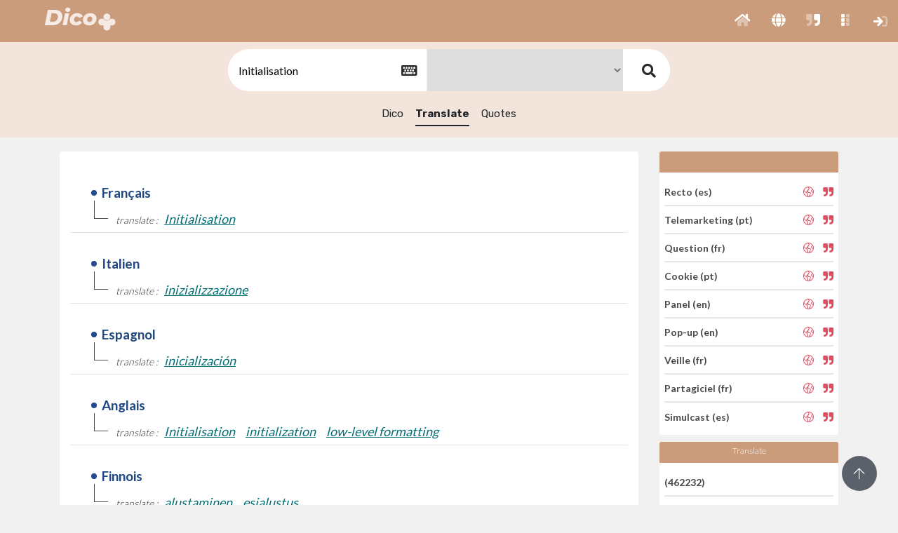

--- FILE ---
content_type: text/html; charset=UTF-8
request_url: https://dico.imperium.plus/translate/FSWLFWGFM-GFPPL-GRWMFQG/Initialisation
body_size: 7950
content:
<!DOCTYPE html>
<html>

<head>
    <!-- Global site tag (gtag.js) - Google Analytics -->
<script async src="https://www.googletagmanager.com/gtag/js?id=G-HD5KLE11Y8"></script>
<script>
  window.dataLayer = window.dataLayer || [];
  function gtag(){dataLayer.push(arguments);}
  gtag('js', new Date());

  gtag('config', 'G-HD5KLE11Y8');
</script>



<meta charset="utf-8" />
<title>Dico+</title>
<meta name="viewport" content="width=device-width, initial-scale=1.0, maximum-scale=1.0, user-scalable=no" />
<meta http-equiv="X-UA-Compatible" content="IE=edge" />
<link rel="icon" href="/0_ressources/imgimpplus/dico/Dico_32.ico" />
<link href="/0_ressources/assets/theme_i01/css/bootstrap.min.css" rel="stylesheet" type="text/css" />
<link href="/0_ressources/assets/theme_i01/css/icons.css" rel="stylesheet" type="text/css" />
<link href="/0_ressources/assets/theme_i01/css/metismenu.min.css" rel="stylesheet" type="text/css" />
<link href="/0_ressources/assets/theme_i01/css/style.css" rel="stylesheet" type="text/css" />
<link href="/0_ressources/assets/theme_i01/css/modals.css" rel="stylesheet" type="text/css" />
<link href="/0_ressources/assets/theme_i01/css/notifications.css" rel="stylesheet" type="text/css" />
<link href="/0_ressources/assets/theme_i01/css/custom.css" rel="stylesheet" type="text/css" />
<link href="/0_ressources/assets/fonts/fontawesome/v5.11.2/css/all.css" rel="stylesheet" type="text/css" />
<link rel="stylesheet" type="text/css" href="0_ressources/assets/theme_i01/fancybox/jquery.fancybox.min.css" />
<link href="/0_ressources/assets/theme_i01/css/select2.min.css" rel="stylesheet" type="text/css" />
<link rel="stylesheet" type="text/css" href="/0_ressources/assets/theme_i01/pushmenu/css/normalize.css" />
<link rel="stylesheet" type="text/css" href="/0_ressources/assets/theme_i01/pushmenu/css/demo.css" />
<link rel="stylesheet" type="text/css" href="/0_ressources/assets/theme_i01/pushmenu/css/component.css" />
<style>
.head_app_top {
        background: #CA9C7B;
    }
</style><!-- custom css -->

<link rel="stylesheet" type="text/css" href="/1_ressources/assets/css/custom.css" />

<!--alerts CSS -->
<link href="/0_ressources/assets/theme_i01/js/sweetalert/dist/sweetalert.css" rel="stylesheet" type="text/css">

</head>

<body class="enlarged">

    <div class="head_app_top">
    

    <button class="button-menu-mobile open-left">
        </button>
   
    <a href="/">
    <div class="logo">
    <img src="/0_ressources/imgimpplus/dico/Dico_w-t80pc_H_0040px.png" style="max-height: 44px;">
</div>    </a>
    

    <div class="menu-extra">
        <ul class="list-unstyled topbar-right-menu float-right mb-0">
            
            <li class="li-group">
                <ul class="list-unstyled topbar-right-menu float-right mb-0">

              
	      	<li class="dropdown notification-list">
                        <a class="nav-link" href="/" role="button" id="BtnBlocPushRight">
                                                    <i class="fad fa-home noti-icon"></i>              
                        </a>
                    </li>
					                    <li class="dropdown notification-list">
                        <a class="nav-link" href="/translate" role="button" id="BtnBlocPushRight">
                                                   <i class="fas fa-globe noti-icon"></i>                
                        </a>
                    </li>
					<li class="dropdown notification-list">
                        <a class="nav-link" href="/quotes" role="button" id="BtnBlocPushRight">
                                                   <i class="fad fa-quote-right noti-icon"></i>   
                                        
                        </a>
                    </li>
                    
                                                            <li class="dropdown notification-list ">
    <a class="apps nav-link dropdown-toggle arrow-none waves-effect" 
        data-toggle="dropdown" href="#" role="button"
        aria-haspopup="false" aria-expanded="false" id="notifZone01">
        <i class="fad fa-grip-vertical noti-icon"></i>						
    </a>
    <div class="apps dropdown-menu dropdown-menu-right dropdown-lg" id="notifZone01">

        <!-- item-->
        <div class="dropdown-item noti-title">
            <h6 class="m-0"><span class="float-right"> </span>Applications</h6>
        </div>
		<ul class="list-apps"  style=" padding-left: 30px;">
			
				
											<li>
							<a href="https://www.imperium.plus">
								<div class="logo-app" style="height: 85px;  width: 85px; font-size: 13px; color: #333;">
									<span > <i class="fas fas fa-plus" style="margin-top: 12px !important;  font-size: 30px !important ; color: #2156A3;" ></i></span><br>
									Imperium+								</div>
							</a>
						</li>
											<li>
							<a href="https://contact.imperium.plus">
								<div class="logo-app" style="height: 85px;  width: 85px; font-size: 13px; color: #333;">
									<span > <i class="fas fas fa-address-card" style="margin-top: 12px !important;  font-size: 30px !important ; color: #6667AB;" ></i></span><br>
									Contact+								</div>
							</a>
						</li>
											<li>
							<a href="https://business.imperium.plus">
								<div class="logo-app" style="height: 85px;  width: 85px; font-size: 13px; color: #333;">
									<span > <i class="fas fas fa-crosshairs" style="margin-top: 12px !important;  font-size: 30px !important ; color: #15425F;" ></i></span><br>
									Business+								</div>
							</a>
						</li>
											<li>
							<a href="https://pr.imperium.plus">
								<div class="logo-app" style="height: 85px;  width: 85px; font-size: 13px; color: #333;">
									<span > <i class="fas fas fa-feather" style="margin-top: 12px !important;  font-size: 30px !important ; color: #138972;" ></i></span><br>
									PR+								</div>
							</a>
						</li>
											<li>
							<a href="https://job.imperium.plus">
								<div class="logo-app" style="height: 85px;  width: 85px; font-size: 13px; color: #333;">
									<span > <i class="fas fad fa-user-graduate" style="margin-top: 12px !important;  font-size: 30px !important ; color: #AC1E44;" ></i></span><br>
									Job+								</div>
							</a>
						</li>
											<li>
							<a href="https://hr.imperium.plus">
								<div class="logo-app" style="height: 85px;  width: 85px; font-size: 13px; color: #333;">
									<span > <i class="fas fad fa-user-graduate" style="margin-top: 12px !important;  font-size: 30px !important ; color: #AC1E44;" ></i></span><br>
									Hr+								</div>
							</a>
						</li>
											<li>
							<a href="https://news.imperium.plus">
								<div class="logo-app" style="height: 85px;  width: 85px; font-size: 13px; color: #333;">
									<span > <i class="fas fas fa-newspaper" style="margin-top: 12px !important;  font-size: 30px !important ; color: #1abc9c;" ></i></span><br>
									News+								</div>
							</a>
						</li>
									
		
				
											<li>
							<a href="https://bmanager.imperium.plus">
								<div class="logo-app" style="height: 85px;  width: 85px; font-size: 13px; color: #333;">
									<span > <i class="fas fas fa-paperclip" style="margin-top: 12px !important;  font-size: 30px !important ; color: #84817a;" ></i></span><br>
									Business Manager								</div>
							</a>
						</li>
											<li>
							<a href="https://amanager.imperium.plus">
								<div class="logo-app" style="height: 85px;  width: 85px; font-size: 13px; color: #333;">
									<span > <i class="fas fas fa-paperclip" style="margin-top: 12px !important;  font-size: 30px !important ; color: #84817a;" ></i></span><br>
									Association Manager								</div>
							</a>
						</li>
											<li>
							<a href="https://com.imperium.plus">
								<div class="logo-app" style="height: 85px;  width: 85px; font-size: 13px; color: #333;">
									<span > <i class="fas far fa-dot-circle" style="margin-top: 12px !important;  font-size: 30px !important ; color: #ED712B;" ></i></span><br>
									Com+								</div>
							</a>
						</li>
											<li>
							<a href="https://newsmail.imperium.plus">
								<div class="logo-app" style="height: 85px;  width: 85px; font-size: 13px; color: #333;">
									<span > <i class="fas fas fa-paper-plane" style="margin-top: 12px !important;  font-size: 30px !important ; color: #651045;" ></i></span><br>
									NewsMail+								</div>
							</a>
						</li>
									
		
				
											<li>
							<a href="https://alert.imperium.plus">
								<div class="logo-app" style="height: 85px;  width: 85px; font-size: 13px; color: #333;">
									<span > <i class="fas fas fa-exclamation" style="margin-top: 12px !important;  font-size: 30px !important ; color: #f6b93b;" ></i></span><br>
									Alert+								</div>
							</a>
						</li>
											<li>
							<a href="https://veille.imperium.plus">
								<div class="logo-app" style="height: 85px;  width: 85px; font-size: 13px; color: #333;">
									<span > <i class="fas fas fa-eye" style="margin-top: 12px !important;  font-size: 30px !important ; color: #495b79;" ></i></span><br>
									Veille+								</div>
							</a>
						</li>
											<li>
							<a href="https://feed.imperium.plus">
								<div class="logo-app" style="height: 85px;  width: 85px; font-size: 13px; color: #333;">
									<span > <i class="fas fas fa-stream" style="margin-top: 12px !important;  font-size: 30px !important ; color: #34495E;" ></i></span><br>
									Feed+								</div>
							</a>
						</li>
											<li>
							<a href="https://report.imperium.plus">
								<div class="logo-app" style="height: 85px;  width: 85px; font-size: 13px; color: #333;">
									<span > <i class="fas fas fa-book" style="margin-top: 12px !important;  font-size: 30px !important ; color: #243743;" ></i></span><br>
									Report+								</div>
							</a>
						</li>
									
		
				
											<li>
							<a href="http://dico.imperium.plus">
								<div class="logo-app" style="height: 85px;  width: 85px; font-size: 13px; color: #333;">
									<span > <i class="fas fal fa-book-alt" style="margin-top: 12px !important;  font-size: 30px !important ; color: #CA9C7B;" ></i></span><br>
									Dico+								</div>
							</a>
						</li>
											<li>
							<a href="https://email.imperium.plus">
								<div class="logo-app" style="height: 85px;  width: 85px; font-size: 13px; color: #333;">
									<span > <i class="fas fas fa-at" style="margin-top: 12px !important;  font-size: 30px !important ; color: #c51a2d;" ></i></span><br>
									Email+								</div>
							</a>
						</li>
											<li>
							<a href="https://phone.imperium.plus">
								<div class="logo-app" style="height: 85px;  width: 85px; font-size: 13px; color: #333;">
									<span > <i class="fas fas fa-phone" style="margin-top: 12px !important;  font-size: 30px !important ; color: #a21b42;" ></i></span><br>
									Phone+								</div>
							</a>
						</li>
									
					</ul>	
        <!-- All-->
        <a href="http://www.imperium.demo/apps" target="_blanc" class="dropdown-item text-center text-primary notify-item notify-all">
            Voir tout <i class="fi-arrow-right"></i>
        </a>

    </div>
</li>
                </ul>
            </li>

            <li class="dropdown notification-list li-plus">
                <a class="nav-link dropdown-toggle arrow-none waves-effect" href="javascript:void(0)" role="button" aria-haspopup="false" aria-expanded="false">
                    <i class="fal fa-plus noti-icon"></i>
                </a>
            </li>

             
<li class="dropdown notification-list ">
	<!--<div class="btn-cnx">-->
		<a class="nav-link dropdown-toggle arrow-none waves-effect" href="https://dico.imperium.plus/sign-in" role="button"  id="notifZone">
			<i class="fad fa-sign-in noti-icon"></i>						
		</a>	
	
	<!--</div>-->
</li>


        <!-- Modal Login-->
        <div id="custom-modallog12" class="modal-demo">
            <button type="button" class="close" onclick="Custombox.close();">
                <span>&times;</span><span class="sr-only">Close</span>
            </button>
            <h4 class="custom-modal-title"></h4>
            <div class="custom-modal-text" id="log110">

                                    <form class="" action="/var/www/clients/client1/web14/web/public/validatelog" method="post">
                            
                                                    <input type="hidden"   name="method" value="connexion"  />
                        <div class="form-group m-b-20 row">
                            <div class="col-12">
                                <label for="emailaddress">Nom d'utilisateur ou adresse e-mail</label>
                                <input class="form-control" type="email" id="emailaddress" name="email" required placeholder="Nom d'utilisateur ou e-mail" >
                                
                            </div>
                        </div>

                        <div class="form-group row m-b-20">
                            <div class="col-12">
                                <span><a tabindex="-1" href="/var/www/clients/client1/web14/web/public/recoverpwd" class="text-muted pull-right"><small>Mot de passe oublié? </small></a></span>
                                <label for="password">Mot de passe</label>
                                <input class="form-control" type="password" required id="password" name="pwd" placeholder="********">
                            </div>
                        </div>

                        <div class="form-group row m-b-20">
                            <div class="col-12">

                                <div class="checkbox checkbox-custom">
                                    <input id="remember" name="remember" value="1" tabindex="-1" type="checkbox" checked="">
                                    <label for="remember">
                                        Souviens-toi de moi
                                    </label>
                                </div>
                                                            </div>
                        </div>

                        <div class="form-group row text-center m-t-10">
                            <div class="col-12">
                                <button class="btn btn-block btn-custom waves-effect waves-light" type="submit">Se connecter</button>
                            </div>
                        </div>

                    </form>

                    <div class="row m-t-50">
                        <div class="col-sm-12 text-center">
                            <p class="text-muted">Vous n'avez pas de compte? <a href="sign-up" class="text-dark m-l-5"><b>S'inscrire</b></a></p>
                        </div>
                    </div>

                
                
            </div>
        </div>   		        </ul>
    </div>
</div>

<span id="goUp"><i class="fal fa-arrow-up"></i></span>
    <div class="mp-pusher" id="mp-pusher">

                        <div id="wrapper">
            <div class="content-page withmenu">

                <div class="panel_dictionary panel_dictionary_res">
                    <div class="box_search">
                        <form method="get" action="/translate">

                            <div class="keyboard" style="display:inline-block;">
                                <input type="text" name="q" id="q" value="Initialisation" placeholder="search..."  required>

                                <button type="button" id="keyboard" class="btn btn-secondary"><i class="fa fa-keyboard-o" aria-hidden="true"></i></button>
                            </div>
                            <input type="hidden" name="searchIn" value="translate">
                            <select id="slang" name="slang" >
                                <option value="all">All</option>
                                                                        <option value="GFPPLX" ></option>

                                                                            <option value="GRGQG" ></option>

                                                                            <option value="QWSP" ></option>

                                                                            <option value="LLPXR" ></option>

                                                                            <option value="GQQXQF" ></option>

                                                                            <option value="FMMLS" ></option>

                                                                            <option value="MWQMXS" ></option>

                                                                            <option value="GFPPL" selected></option>

                                                                            <option value="MPLSW" ></option>

                                                                            <option value="GLQRXG" ></option>

                                                                            <option value="GXFGRF" ></option>

                                                                            <option value="GFXXPMQ" ></option>

                                                                            <option value="GFWFQRG" ></option>

                                                                            <option value="FXLWSL" ></option>

                                                                </select>

                            <button type="submit"><i class="fas fa-search"></i></button>
                        </form>
                    </div>
                    <div class="dico_tabs">
                        <ul class="list-inline">
                                                            <li><a href="/w/FSWLFWGFM-GFPPL-GRWMFQG/Initialisation">Dico</a></li>
                                <li><a href="/translate/FSWLFWGFM-GFPPL-GRWMFQG/Initialisation" class="selected">Translate</a></li>
                                <li><a href="/quotes/FSWLFWGFM-GFPPL-GRWMFQG/Initialisation">Quotes</a></li>

                                                    </ul>
                    </div>
                </div>

                                <input type="hidden" name="connected" id="connected" value="">
                <input type="hidden" name="idCompte" id="idCompte" value="X">
                <input type="hidden" name="urlRedirect" id="urlRedirect" value="https://dico.imperium.plus/">
                <input id="langSession" type="hidden" value="">

                <div class="child-content-page">
                    <div class="container">
                        <div class="row home_glossary">

                            <div class="col-md-9">
                                                                    <div class="card">
                                        
                                                <div class="box_glossary synonymes ">

                                                    <div class="na_me">
                                                        <span class="name">Français</span>
                                                        <div>

                                                            <div class="tags">
                                                                <abbr>translate : </abbr>
                                                                                                                                        <span><a href="/w/FSWLFWGFM-GFPPL-GRWMFQG/Initialisation"><abbr>Initialisation</abbr></a></span>
                                                                
                                                            </div>
                                                        </div>
                                                    </div>

                                                </div>


                                            
                                                <div class="box_glossary synonymes ">

                                                    <div class="na_me">
                                                        <span class="name">Italien</span>
                                                        <div>

                                                            <div class="tags">
                                                                <abbr>translate : </abbr>
                                                                                                                                        <span><a href="/w/LPFQSRXRQ-MPLSW-LQRFFPWLF/inizializzazione"><abbr>inizializzazione</abbr></a></span>
                                                                
                                                            </div>
                                                        </div>
                                                    </div>

                                                </div>


                                            
                                                <div class="box_glossary synonymes ">

                                                    <div class="na_me">
                                                        <span class="name">Espagnol</span>
                                                        <div>

                                                            <div class="tags">
                                                                <abbr>translate : </abbr>
                                                                                                                                        <span><a href="/w/QXGFLXFLM-FMMLS-MPPQFGGGR/inicializacion"><abbr>inicialización</abbr></a></span>
                                                                
                                                            </div>
                                                        </div>
                                                    </div>

                                                </div>


                                            
                                                <div class="box_glossary synonymes ">

                                                    <div class="na_me">
                                                        <span class="name">Anglais</span>
                                                        <div>

                                                            <div class="tags">
                                                                <abbr>translate : </abbr>
                                                                                                                                        <span><a href="/w/SGXSPLWMR-GRGQG-GRWMFQG/Initialisation"><abbr>Initialisation</abbr></a></span>
                                                                                                                                        <span><a href="/w/SGXSSXPLQ-GRGQG-PMXPGMFXQ/initialization"><abbr>initialization</abbr></a></span>
                                                                                                                                        <span><a href="/w/WXSMGSRFML-GRGQG-FPMQQQPMFF/low-level_formatting"><abbr>low-level formatting</abbr></a></span>
                                                                
                                                            </div>
                                                        </div>
                                                    </div>

                                                </div>


                                            
                                                <div class="box_glossary synonymes ">

                                                    <div class="na_me">
                                                        <span class="name">Finnois</span>
                                                        <div>

                                                            <div class="tags">
                                                                <abbr>translate : </abbr>
                                                                                                                                        <span><a href="/w/FMQWMGGSQS-MWQMXS-FWXPSMWXWF/alustaminen"><abbr>alustaminen</abbr></a></span>
                                                                                                                                        <span><a href="/w/FMQWMGSFMM-MWQMXS-FWXPSMRLGR/esialustus"><abbr>esialustus</abbr></a></span>
                                                                
                                                            </div>
                                                        </div>
                                                    </div>

                                                </div>


                                            
                                                <div class="box_glossary synonymes ">

                                                    <div class="na_me">
                                                        <span class="name">Portugais</span>
                                                        <div>

                                                            <div class="tags">
                                                                <abbr>translate : </abbr>
                                                                                                                                        <span><a href="/w/WSGSXXSXSQ-GLQRXG-WLXGRRXSLG/formatacao_de_baixo_nivel"><abbr>formatação de baixo nível</abbr></a></span>
                                                                
                                                            </div>
                                                        </div>
                                                    </div>

                                                </div>


                                                                                </div>
                                

                            </div>
                            <div class="col-md-3">
                                <div class="categories">

                                    <div class="card dico_words_aleas" style="width: 100%; padding:0;">

                                                                                    <div id="languge" class="card-header head-card"></div>

                                            <ul class="list-unstyled list-group list-group-flush" style="
                                        padding:7px;">
                                                                                                    <li class="list-group-item" style="padding-left: 0;">
                                                        <a href="/w/MWRXLWQWR-FMMLS-WMWFXGG/Recto">Recto (es)</a>
                                                        <span class="actions">
                                                            <a href="/translate/MWRXLWQWR-FMMLS-WMWFXGG/Recto" data-toggle="tooltip" data-placement="top" title="" data-original-title="Translate"><i class="fal fa-globe-americas"></i>
                                                            </a>
                                                            <a href="/quotes/MWRXLWQWR-FMMLS-WMWFXGG/Recto" data-toggle="tooltip" data-placement="top" title="" data-original-title="Quote"><i class="fas fa-quote-right"></i>
                                                            </a>
                                                        </span>
                                                    </li>
                                                                                                    <li class="list-group-item" style="padding-left: 0;">
                                                        <a href="/w/GLQLFLMFRS-GLQRXG-LFLXRQS/Telemarketing">Telemarketing (pt)</a>
                                                        <span class="actions">
                                                            <a href="/translate/GLQLFLMFRS-GLQRXG-LFLXRQS/Telemarketing" data-toggle="tooltip" data-placement="top" title="" data-original-title="Translate"><i class="fal fa-globe-americas"></i>
                                                            </a>
                                                            <a href="/quotes/GLQLFLMFRS-GLQRXG-LFLXRQS/Telemarketing" data-toggle="tooltip" data-placement="top" title="" data-original-title="Quote"><i class="fas fa-quote-right"></i>
                                                            </a>
                                                        </span>
                                                    </li>
                                                                                                    <li class="list-group-item" style="padding-left: 0;">
                                                        <a href="/w/SFXXRXSX-GFPPL-WLSXRGM/Question">Question (fr)</a>
                                                        <span class="actions">
                                                            <a href="/translate/SFXXRXSX-GFPPL-WLSXRGM/Question" data-toggle="tooltip" data-placement="top" title="" data-original-title="Translate"><i class="fal fa-globe-americas"></i>
                                                            </a>
                                                            <a href="/quotes/SFXXRXSX-GFPPL-WLSXRGM/Question" data-toggle="tooltip" data-placement="top" title="" data-original-title="Quote"><i class="fas fa-quote-right"></i>
                                                            </a>
                                                        </span>
                                                    </li>
                                                                                                    <li class="list-group-item" style="padding-left: 0;">
                                                        <a href="/w/GWQSRMPQLM-GLQRXG-GXGMMWW/Cookie">Cookie (pt)</a>
                                                        <span class="actions">
                                                            <a href="/translate/GWQSRMPQLM-GLQRXG-GXGMMWW/Cookie" data-toggle="tooltip" data-placement="top" title="" data-original-title="Translate"><i class="fal fa-globe-americas"></i>
                                                            </a>
                                                            <a href="/quotes/GWQSRMPQLM-GLQRXG-GXGMMWW/Cookie" data-toggle="tooltip" data-placement="top" title="" data-original-title="Quote"><i class="fas fa-quote-right"></i>
                                                            </a>
                                                        </span>
                                                    </li>
                                                                                                    <li class="list-group-item" style="padding-left: 0;">
                                                        <a href="/w/PLQGQGFPM-GRGQG-FRFMFLQ/Panel">Panel (en)</a>
                                                        <span class="actions">
                                                            <a href="/translate/PLQGQGFPM-GRGQG-FRFMFLQ/Panel" data-toggle="tooltip" data-placement="top" title="" data-original-title="Translate"><i class="fal fa-globe-americas"></i>
                                                            </a>
                                                            <a href="/quotes/PLQGQGFPM-GRGQG-FRFMFLQ/Panel" data-toggle="tooltip" data-placement="top" title="" data-original-title="Quote"><i class="fas fa-quote-right"></i>
                                                            </a>
                                                        </span>
                                                    </li>
                                                                                                    <li class="list-group-item" style="padding-left: 0;">
                                                        <a href="/w/SWGPXSPMW-GRGQG-WGLFLXL/Pop-up">Pop-up (en)</a>
                                                        <span class="actions">
                                                            <a href="/translate/SWGPXSPMW-GRGQG-WGLFLXL/Pop-up" data-toggle="tooltip" data-placement="top" title="" data-original-title="Translate"><i class="fal fa-globe-americas"></i>
                                                            </a>
                                                            <a href="/quotes/SWGPXSPMW-GRGQG-WGLFLXL/Pop-up" data-toggle="tooltip" data-placement="top" title="" data-original-title="Quote"><i class="fas fa-quote-right"></i>
                                                            </a>
                                                        </span>
                                                    </li>
                                                                                                    <li class="list-group-item" style="padding-left: 0;">
                                                        <a href="/w/GRPQMFGXF-GFPPL-LMFGRRQ/Veille">Veille (fr)</a>
                                                        <span class="actions">
                                                            <a href="/translate/GRPQMFGXF-GFPPL-LMFGRRQ/Veille" data-toggle="tooltip" data-placement="top" title="" data-original-title="Translate"><i class="fal fa-globe-americas"></i>
                                                            </a>
                                                            <a href="/quotes/GRPQMFGXF-GFPPL-LMFGRRQ/Veille" data-toggle="tooltip" data-placement="top" title="" data-original-title="Quote"><i class="fas fa-quote-right"></i>
                                                            </a>
                                                        </span>
                                                    </li>
                                                                                                    <li class="list-group-item" style="padding-left: 0;">
                                                        <a href="/w/MPLSW-GFPPL-FRMPGSG/Partagiciel">Partagiciel (fr)</a>
                                                        <span class="actions">
                                                            <a href="/translate/MPLSW-GFPPL-FRMPGSG/Partagiciel" data-toggle="tooltip" data-placement="top" title="" data-original-title="Translate"><i class="fal fa-globe-americas"></i>
                                                            </a>
                                                            <a href="/quotes/MPLSW-GFPPL-FRMPGSG/Partagiciel" data-toggle="tooltip" data-placement="top" title="" data-original-title="Quote"><i class="fas fa-quote-right"></i>
                                                            </a>
                                                        </span>
                                                    </li>
                                                                                                    <li class="list-group-item" style="padding-left: 0;">
                                                        <a href="/w/MSLRMWWRM-FMMLS-WSPQRXR/Simulcast">Simulcast (es)</a>
                                                        <span class="actions">
                                                            <a href="/translate/MSLRMWWRM-FMMLS-WSPQRXR/Simulcast" data-toggle="tooltip" data-placement="top" title="" data-original-title="Translate"><i class="fal fa-globe-americas"></i>
                                                            </a>
                                                            <a href="/quotes/MSLRMWWRM-FMMLS-WSPQRXR/Simulcast" data-toggle="tooltip" data-placement="top" title="" data-original-title="Quote"><i class="fas fa-quote-right"></i>
                                                            </a>
                                                        </span>
                                                    </li>
                                                                                            </ul>
                                    </div>


                                </div>
                                
                                <div class="count_words categories">
                                    <div class="card dico_words_aleas" style="width: 100%; padding:0;">
                                        <div class="card-header head-card">Translate</div>
                                        <ul class="list-unstyled list-group list-group-flush" style="
                                        padding:7px;">
                                                                                                    <li class="list-group-item" style="padding-left: 0;"><a href="javascript:void(0);"> (462232)</a></li>
                                                                                                        <li class="list-group-item" style="padding-left: 0;"><a href="javascript:void(0);"> (1197826)</a></li>
                                                                                                        <li class="list-group-item" style="padding-left: 0;"><a href="javascript:void(0);"> (1182884)</a></li>
                                                                                                        <li class="list-group-item" style="padding-left: 0;"><a href="javascript:void(0);"> (658289)</a></li>
                                                                                                        <li class="list-group-item" style="padding-left: 0;"><a href="javascript:void(0);"> (1013818)</a></li>
                                                                                                        <li class="list-group-item" style="padding-left: 0;"><a href="javascript:void(0);"> (286716)</a></li>
                                                                                                        <li class="list-group-item" style="padding-left: 0;"><a href="javascript:void(0);"> (261656)</a></li>
                                                                                                        <li class="list-group-item" style="padding-left: 0;"><a href="javascript:void(0);"> (655223)</a></li>
                                                                                                        <li class="list-group-item" style="padding-left: 0;"><a href="javascript:void(0);"> (524921)</a></li>
                                                                                                        <li class="list-group-item" style="padding-left: 0;"><a href="javascript:void(0);"> (111075)</a></li>
                                                                                                        <li class="list-group-item" style="padding-left: 0;"><a href="javascript:void(0);"> (1124746)</a></li>
                                                                                                        <li class="list-group-item" style="padding-left: 0;"><a href="javascript:void(0);"> (132006)</a></li>
                                                                                                        <li class="list-group-item" style="padding-left: 0;"><a href="javascript:void(0);"> (649695)</a></li>
                                                
                                        </ul>

                                    </div>
                                </div>


                            </div>
                        </div>
                    </div>
                </div>
            </div>
        </div>

    </div>

    <div class="dh-80"></div>
                    <footer class="footer" id="footer">
            <div class="container-fluid">
                <div class="col-12 text-center">
                    <ul class="list-unstyled mb-0" style="display: -webkit-inline-box;">
                        <li class="dropdown notification-list">
                        Copyright © 
                        <a href="https://www.imperium-media.com" target="_blank">
                            Imperium</a> 
                        2000-2025 - 
                        </li>

                        <li class="dropdown notification-list hide-phone">

                                <a class="nav-link dropdown-toggle waves-effect nav-user" data-toggle="dropdown" href="?langue=en" role="button" aria-haspopup="false" aria-expanded="false">
                                    <i class="fal fa-language"></i> English 
                                </a> - 
                                <div class="dropdown-menu dropdown-menu-center">
                                    <!-- item-->
                                    <a href="?IdCorLang=FSWLFWGFM&slang=GFPPL&searchIn=translate&IdMotExp=GRWMFQG&q=Initialisation&lang=en" class="dropdown-item ">English</a>

                                    <a href="?IdCorLang=FSWLFWGFM&slang=GFPPL&searchIn=translate&IdMotExp=GRWMFQG&q=Initialisation&lang=fr" class="dropdown-item ">Français</a>

                                    <a href="?IdCorLang=FSWLFWGFM&slang=GFPPL&searchIn=translate&IdMotExp=GRWMFQG&q=Initialisation&lang=ar" class="dropdown-item ">عربي</a>

                                </div>
                            </li>                        

                        <li class="dropdown notification-list">
                            <a href="https://www.imperium-media.com//contact" target="_blank">
                                Contact</a> - 
                            <a href="https://support.imperium.plus/" target="_blank">
                                Help</a> - 
                            <a href="https://www.imperium.plus/policies?lang=" target="_blank">
                                Privacy & Terms</a>
                        </li>
                    </ul>
                </div>
            </div>
        </footer>        </div>
        <script src="/0_ressources/assets/theme_i01/js/jquery.min.js"></script>
<script src="/0_ressources/assets/theme_i01/js/popper.min.js"></script>
<script src="/0_ressources/assets/theme_i01/js/bootstrap.min.js"></script>
<script src="/0_ressources/assets/theme_i01/js/metisMenu.min.js"></script>
<script src="/0_ressources/assets/theme_i01/js/waves.js"></script>
<script src="/0_ressources/assets/theme_i01/js/jquery.slimscroll.js"></script>
<script src="/0_ressources/assets/theme_i01/plugins/flot-chart/jquery.flot.min.js"></script>
<script src="/0_ressources/assets/theme_i01/plugins/flot-chart/jquery.flot.time.js"></script>
<script src="/0_ressources/assets/theme_i01/plugins/flot-chart/jquery.flot.tooltip.min.js"></script>
<script src="/0_ressources/assets/theme_i01/plugins/flot-chart/jquery.flot.resize.js"></script>
<script src="/0_ressources/assets/theme_i01/plugins/flot-chart/jquery.flot.pie.js"></script>
<script src="/0_ressources/assets/theme_i01/plugins/flot-chart/jquery.flot.crosshair.js"></script>
<script src="/0_ressources/assets/theme_i01/plugins/flot-chart/curvedLines.js"></script>
<script src="/0_ressources/assets/theme_i01/plugins/flot-chart/jquery.flot.axislabels.js"></script>
<script src="/0_ressources/assets/theme_i01/plugins/jquery-knob/jquery.knob.js"></script>
<script src="/0_ressources/assets/theme_i01/pages/jquery.dashboard.init.js"></script>
<script src="/0_ressources/assets/theme_i01/js/jquery.core.js"></script>
<script src="/0_ressources/assets/theme_i01/js/jquery.app.js"></script>

<script src="/0_ressources/assets/theme_i01/pushmenu/js/modernizr.custom.js"></script>
<script src="/0_ressources/assets/theme_i01/pushmenu/js/classie.js"></script>
<script src="/0_ressources/assets/theme_i01/pushmenu/js/mlpushmenu.js"></script>

<script src="/0_ressources/assets/theme_i01/js/custom.js"></script>        <script src="/1_ressources/assets/lib/js/jquery.mask.min.js"></script>
        <!-- Sweet-Alert  -->
        <script src="/0_ressources/assets/theme_i01/js/sweetalert/dist/sweetalert.min.js"></script>
        <script src="/0_ressources/assets/theme_i01/js/particles.min.js"></script>
         <!-- jQuery (required) & jQuery UI + theme (optional) -->
 <link href="/1_ressources/assets/plugins/Keyboard/docs/css/jquery-ui.min.css" rel="stylesheet">


 <script src="/1_ressources/assets/plugins/Keyboard/docs/js/jquery-migrate-3.1.0.min.js"></script>
 <script src="/1_ressources/assets/plugins/Keyboard/docs/js/jquery-ui-custom.min.js"></script>

 <!-- keyboard widget css & script (required) -->
 <link href="/1_ressources/assets/plugins/Keyboard/css/keyboard.css" rel="stylesheet">
 <script src="/1_ressources/assets/plugins/Keyboard/js/jquery.keyboard.js"></script>

 <!-- keyboard extensions (optional) -->
 <script src="/1_ressources/assets/plugins/Keyboard/js/jquery.keyboard.extension-typing.js"></script>

 <!-- language files -->
    <!-- <script src="/1_ressources/assets/plugins/Keyboard/dist/languages/fr.min.js"></script>
    <script src="/1_ressources/assets/plugins/Keyboard/dist/layouts/ms-US-English.min.js"></script>
    <script src="/1_ressources/assets/plugins/Keyboard/dist/layouts/french.min.js"></script>
    <script src="/1_ressources/assets/plugins/Keyboard/dist/layouts/arabic.min.js"></script> -->
	
    
	<!-- <script>
		/* VIRTUAL KEYBOARD DEMO - https://github.com/Mottie/Keyboard */
		$(function() {
           
        var langSession = $('#langSession').val();
         switch (langSession) {
             case 'ar':
                        var $layout='arabic-azerty';
                 break;
             case 'fr':
                        var $layout='french-azerty-1';
                 break;
             case 'en':
                      var $layout='ms-US English (Latin)';
                 break;
         }
			$('#q').keyboard({
                openOn: null,
                usePreview: false,
				language: [langSession],
				rtl: true, // should be automatically set when Hebrew language is set
				layout: $layout,
			})
			// activate the typing extension
			.addTyping();
            $('#keyboard').click(function() {
             var kb = $('#q').getkeyboard();
             // close the keyboard if the keyboard is visible and the button is clicked a second time
             if (kb.isOpen) {
                 kb.close();
             } else {
                 kb.reveal();
             }
         });

		});

	</script> -->

 
 <!-- keyboard widget script -->
 <script type="text/javascript">
     $(document).ready(function() {
         var langSession = $('#langSession').val();
         switch (langSession) {
             case 'ar':
                 var langue='عربي';
                 var accept='موافق';
                 var cancel='إلغاء';
                 var bksp='حذف';
                 break;
             case 'fr':
                 var langue='Arabe';
                 var accept='Accepter';
                 var cancel='Annuler';
                 var bksp='Supprimer';
                 break;
             case 'en':
                var langue='Arabic';
                var accept='Accept';
                var cancel='Cancel';
                var bksp='Delete';
                 break;
         }

         $('#q').addClass('rtl').keyboard({
             openOn: null,
             usePreview: false,
             alwaysOpen: false,
             autoAccept: true,
             layout: 'custom',
             customLayout: {
                 'default': [
                     '` 1 2 3 4 5 6 7 8 9 0 - = {bksp}',
                     "{tab} q w e r t y u i o p [ ] \\",
                     "a s d f g h j k l ; ' {enter}",
                     "{shift} z x c v b n m , . / {shift}",
                     "{accept} {alt} {space} {alt} {cancel}"
                 ],
                 'shift': [
                     "~ ! @ # $ % ^ & * ( ) _ + {bksp}",
                     "{tab} Q W E R T Y U I O P { } |",
                     'A S D F G H J K L : " {enter}',
                     "{shift} Z X C V B N M < > ? {shift}",
                     "{accept} {alt} {space} {alt} {cancel}"
                 ],
                 'alt': [
                     '\u0630 \u0661 \u0662 \u0663 \u0664 \u0665 \u0666 \u0667 \u0668 \u0669 \u0660 - = {bksp}',
                     '{tab} \u0636 \u0635 \u062b \u0642 \u0641 \u063a \u0639 \u0647 \u062e \u062d \u062c \u062f \\',
                     '\u0634 \u0633 \u064a \u0628 \u0644 \u0627 \u062a \u0646 \u0645 \u0643 \u0637 {enter}',
                     '{shift} \u0626 \u0621 \u0624 \u0631 \ufefb \u0649 \u0629 \u0648 \u0632 \u0638 {shift}',
                     '{accept} {alt} {space} {alt} {cancel}'
                 ],
                 'alt-shift': [
                     '\u0651 ! @ # $ % ^ & * ( ) _ + {bksp}',
                     '{tab} \u0636 \u0635 \u062b \u0642 \u0641 \u063a \u0639 \u00f7 \u00d7 \u061b > < |',
                     '\u0634 \u0633 \u064a \u0628 \u0644 \u0623 \u0640 \u060c / : " {enter}',
                     '{shift} \u0626 \u0621 \u0624 \u0631 \ufef5 \u0622 \u0629 , . \u061f {shift}',
                     '{accept} {alt} {space} {alt} {cancel}'
                 ]
             },
             display: {
                 'a': '\u2714:Accept (Shift-Enter)', // check mark - same action as accept
                 'accept': accept+':Accept (Shift-Enter)',
                 'alt': langue+':Alternate Graphemes',
                 'b': '\u2190:Backspace', // Left arrow (same as ←)
                 'bksp': bksp+':Backspace',
                 'c': '\u2716:Cancel (Esc)', // big X, close - same action as cancel
                 'cancel': cancel+':Cancel (Esc)',
                 'clear': 'C:Clear', // clear num pad
                 'combo': '\u00f6:Toggle Combo Keys',
                 'dec': '.:Decimal', // decimal point for num pad (optional), change '.' to ',' for European format
                 'e': '\u21b5:Enter', // down, then left arrow - enter symbol
                 'enter': 'Enter:Enter',
                 'lock': '\u21ea Lock:Caps Lock', // caps lock
                 's': '\u21e7:Shift', // thick hollow up arrow
                 'shift': 'Shift:Shift',
                 'sign': '\u00b1:Change Sign', // +/- sign for num pad
                 'space': ' :Space',
                 't': '\u21e5:Tab', // right arrow to bar (used since this virtual keyboard works with one directional tabs)
                 'tab': '\u21e5 Tab:Tab' // \u21b9 is the true tab symbol (left & right arrows)
             },
         }).addTyping();
         $('#keyboard').click(function() {
             var kb = $('#q').getkeyboard();
             // close the keyboard if the keyboard is visible and the button is clicked a second time
             if (kb.isOpen) {
                 kb.close();
             } else {
                 kb.reveal();
             }
         });
     });
 </script>

 
    
    <script src="/1_ressources/assets/js/app.js"></script>

        <!-- use modals -->
    <!-- Modal upadte dixit -->
<div class="modal fade" id="modalUpdate" tabindex="-1" role="dialog" aria-labelledby="exampleModalCenterTitle" aria-hidden="true">
  <div class="modal-dialog modal-dialog-centered" role="document">
    <div class="modal-content">
      <div class="modal-header">
        <h5 class="modal-title" id="exampleModalCenterTitle">Edit quote</h5>
        <button type="button" class="close" data-dismiss="modal" aria-label="Close">
          <span aria-hidden="true">&times;</span>
        </button>
      </div>
      <div class="modal-body">

      </div>

    </div>
  </div>
</div>

<!-- Modal background -->
<div id="modalUpdateBckg" class="modal fade" tabindex="-1" aria-labelledby="exampleModalCenterTitle" aria-hidden="true">
  <div class="modal-dialog modal-dialog-centered" role="document">
    <div class="modal-content">
      <div class="modal-header">
        <h5 class="modal-title" id="exampleModalCenterTitle">Model creation</h5>
        <button type="button" class="close" data-dismiss="modal" aria-label="Close">
          <span aria-hidden="true">&times;</span>
        </button>
      </div>
      <div class="modal-body">
        <div class="container">

        <div class="row add-model">
           <!-- form custom model -->
          

        </div>

        <hr>
        
        <div class="row">
          <div class="col-md-12">
          <button id="tryAperçu" type="button" class="btn btn-primary">try preview</button>
          </div>
          <div class="col-md-12">
          <div class="aperçuImages">
            <img id="img_share" src="" alt="" width="100%">
          
        </div>
          </div>
        
        </div>

        </div>
        


      </div>
      <div class="modal-footer">
       

      </div>
    </div>
  </div>
  </div>



  <!-- modal confirmation de redirection -->
<div class="modal fade" id="myModalConfirmation" data-toggle="modal" tabindex="-1" role="dialog" aria-labelledby="exampleModalCenterTitle" aria-hidden="true">
  <div class="modal-dialog modal-dialog-centered" role="document">
    <div class="modal-content">
      <div class="modal-header">
        <h5 class="modal-title" id="exampleModalCenterTitle" >Warning</h5>
        <button type="button" class="close" data-dismiss="modal" aria-label="Close">
          <span aria-hidden="true">&times;</span>
        </button>
      </div>
      <div class="modal-body">
      <p class="txt-confirm" >
      Oops! You can not like a quote.<br>
        To do this, you can access the registration portal by pressing the "Login" button.          </p>
      </div>

      <!-- Modal footer -->
      <div class="modal-footer">
          <button type="button" class="btn btn-secondary" data-dismiss="modal">No</button>
          <button type="button" id="btn-redirect" class="btn btn-success">Login</button>
        </div>

    </div>
  </div>
</div>

  


  

</body>


</html>


--- FILE ---
content_type: text/html; charset=UTF-8
request_url: https://dico.imperium.plus/translate/FSWLFWGFM-GFPPL-GRWMFQG/0_ressources/assets/theme_i01/fancybox/jquery.fancybox.min.css
body_size: 7817
content:
<!DOCTYPE html>
<html>

<head>
    <!-- Global site tag (gtag.js) - Google Analytics -->
<script async src="https://www.googletagmanager.com/gtag/js?id=G-HD5KLE11Y8"></script>
<script>
  window.dataLayer = window.dataLayer || [];
  function gtag(){dataLayer.push(arguments);}
  gtag('js', new Date());

  gtag('config', 'G-HD5KLE11Y8');
</script>



<meta charset="utf-8" />
<title>Dico+</title>
<meta name="viewport" content="width=device-width, initial-scale=1.0, maximum-scale=1.0, user-scalable=no" />
<meta http-equiv="X-UA-Compatible" content="IE=edge" />
<link rel="icon" href="/0_ressources/imgimpplus/dico/Dico_32.ico" />
<link href="/0_ressources/assets/theme_i01/css/bootstrap.min.css" rel="stylesheet" type="text/css" />
<link href="/0_ressources/assets/theme_i01/css/icons.css" rel="stylesheet" type="text/css" />
<link href="/0_ressources/assets/theme_i01/css/metismenu.min.css" rel="stylesheet" type="text/css" />
<link href="/0_ressources/assets/theme_i01/css/style.css" rel="stylesheet" type="text/css" />
<link href="/0_ressources/assets/theme_i01/css/modals.css" rel="stylesheet" type="text/css" />
<link href="/0_ressources/assets/theme_i01/css/notifications.css" rel="stylesheet" type="text/css" />
<link href="/0_ressources/assets/theme_i01/css/custom.css" rel="stylesheet" type="text/css" />
<link href="/0_ressources/assets/fonts/fontawesome/v5.11.2/css/all.css" rel="stylesheet" type="text/css" />
<link rel="stylesheet" type="text/css" href="0_ressources/assets/theme_i01/fancybox/jquery.fancybox.min.css" />
<link href="/0_ressources/assets/theme_i01/css/select2.min.css" rel="stylesheet" type="text/css" />
<link rel="stylesheet" type="text/css" href="/0_ressources/assets/theme_i01/pushmenu/css/normalize.css" />
<link rel="stylesheet" type="text/css" href="/0_ressources/assets/theme_i01/pushmenu/css/demo.css" />
<link rel="stylesheet" type="text/css" href="/0_ressources/assets/theme_i01/pushmenu/css/component.css" />
<style>
.head_app_top {
        background: #CA9C7B;
    }
</style><!-- custom css -->

<link rel="stylesheet" type="text/css" href="/1_ressources/assets/css/custom.css" />

<!--alerts CSS -->
<link href="/0_ressources/assets/theme_i01/js/sweetalert/dist/sweetalert.css" rel="stylesheet" type="text/css">

</head>

<body class="enlarged">

    <div class="head_app_top">
    

    <button class="button-menu-mobile open-left">
        </button>
   
    <a href="/">
    <div class="logo">
    <img src="/0_ressources/imgimpplus/dico/Dico_w-t80pc_H_0040px.png" style="max-height: 44px;">
</div>    </a>
    

    <div class="menu-extra">
        <ul class="list-unstyled topbar-right-menu float-right mb-0">
            
            <li class="li-group">
                <ul class="list-unstyled topbar-right-menu float-right mb-0">

              
	      	<li class="dropdown notification-list">
                        <a class="nav-link" href="/" role="button" id="BtnBlocPushRight">
                                                    <i class="fad fa-home noti-icon"></i>              
                        </a>
                    </li>
					                    <li class="dropdown notification-list">
                        <a class="nav-link" href="/translate" role="button" id="BtnBlocPushRight">
                                                   <i class="fas fa-globe noti-icon"></i>                
                        </a>
                    </li>
					<li class="dropdown notification-list">
                        <a class="nav-link" href="/quotes" role="button" id="BtnBlocPushRight">
                                                   <i class="fad fa-quote-right noti-icon"></i>   
                                        
                        </a>
                    </li>
                    
                                                            <li class="dropdown notification-list ">
    <a class="apps nav-link dropdown-toggle arrow-none waves-effect" 
        data-toggle="dropdown" href="#" role="button"
        aria-haspopup="false" aria-expanded="false" id="notifZone01">
        <i class="fad fa-grip-vertical noti-icon"></i>						
    </a>
    <div class="apps dropdown-menu dropdown-menu-right dropdown-lg" id="notifZone01">

        <!-- item-->
        <div class="dropdown-item noti-title">
            <h6 class="m-0"><span class="float-right"> </span>Applications</h6>
        </div>
		<ul class="list-apps"  style=" padding-left: 30px;">
			
				
											<li>
							<a href="https://www.imperium.plus">
								<div class="logo-app" style="height: 85px;  width: 85px; font-size: 13px; color: #333;">
									<span > <i class="fas fas fa-plus" style="margin-top: 12px !important;  font-size: 30px !important ; color: #2156A3;" ></i></span><br>
									Imperium+								</div>
							</a>
						</li>
											<li>
							<a href="https://contact.imperium.plus">
								<div class="logo-app" style="height: 85px;  width: 85px; font-size: 13px; color: #333;">
									<span > <i class="fas fas fa-address-card" style="margin-top: 12px !important;  font-size: 30px !important ; color: #6667AB;" ></i></span><br>
									Contact+								</div>
							</a>
						</li>
											<li>
							<a href="https://business.imperium.plus">
								<div class="logo-app" style="height: 85px;  width: 85px; font-size: 13px; color: #333;">
									<span > <i class="fas fas fa-crosshairs" style="margin-top: 12px !important;  font-size: 30px !important ; color: #15425F;" ></i></span><br>
									Business+								</div>
							</a>
						</li>
											<li>
							<a href="https://pr.imperium.plus">
								<div class="logo-app" style="height: 85px;  width: 85px; font-size: 13px; color: #333;">
									<span > <i class="fas fas fa-feather" style="margin-top: 12px !important;  font-size: 30px !important ; color: #138972;" ></i></span><br>
									PR+								</div>
							</a>
						</li>
											<li>
							<a href="https://job.imperium.plus">
								<div class="logo-app" style="height: 85px;  width: 85px; font-size: 13px; color: #333;">
									<span > <i class="fas fad fa-user-graduate" style="margin-top: 12px !important;  font-size: 30px !important ; color: #AC1E44;" ></i></span><br>
									Job+								</div>
							</a>
						</li>
											<li>
							<a href="https://hr.imperium.plus">
								<div class="logo-app" style="height: 85px;  width: 85px; font-size: 13px; color: #333;">
									<span > <i class="fas fad fa-user-graduate" style="margin-top: 12px !important;  font-size: 30px !important ; color: #AC1E44;" ></i></span><br>
									Hr+								</div>
							</a>
						</li>
											<li>
							<a href="https://news.imperium.plus">
								<div class="logo-app" style="height: 85px;  width: 85px; font-size: 13px; color: #333;">
									<span > <i class="fas fas fa-newspaper" style="margin-top: 12px !important;  font-size: 30px !important ; color: #1abc9c;" ></i></span><br>
									News+								</div>
							</a>
						</li>
									
		
				
											<li>
							<a href="https://bmanager.imperium.plus">
								<div class="logo-app" style="height: 85px;  width: 85px; font-size: 13px; color: #333;">
									<span > <i class="fas fas fa-paperclip" style="margin-top: 12px !important;  font-size: 30px !important ; color: #84817a;" ></i></span><br>
									Business Manager								</div>
							</a>
						</li>
											<li>
							<a href="https://amanager.imperium.plus">
								<div class="logo-app" style="height: 85px;  width: 85px; font-size: 13px; color: #333;">
									<span > <i class="fas fas fa-paperclip" style="margin-top: 12px !important;  font-size: 30px !important ; color: #84817a;" ></i></span><br>
									Association Manager								</div>
							</a>
						</li>
											<li>
							<a href="https://com.imperium.plus">
								<div class="logo-app" style="height: 85px;  width: 85px; font-size: 13px; color: #333;">
									<span > <i class="fas far fa-dot-circle" style="margin-top: 12px !important;  font-size: 30px !important ; color: #ED712B;" ></i></span><br>
									Com+								</div>
							</a>
						</li>
											<li>
							<a href="https://newsmail.imperium.plus">
								<div class="logo-app" style="height: 85px;  width: 85px; font-size: 13px; color: #333;">
									<span > <i class="fas fas fa-paper-plane" style="margin-top: 12px !important;  font-size: 30px !important ; color: #651045;" ></i></span><br>
									NewsMail+								</div>
							</a>
						</li>
									
		
				
											<li>
							<a href="https://alert.imperium.plus">
								<div class="logo-app" style="height: 85px;  width: 85px; font-size: 13px; color: #333;">
									<span > <i class="fas fas fa-exclamation" style="margin-top: 12px !important;  font-size: 30px !important ; color: #f6b93b;" ></i></span><br>
									Alert+								</div>
							</a>
						</li>
											<li>
							<a href="https://veille.imperium.plus">
								<div class="logo-app" style="height: 85px;  width: 85px; font-size: 13px; color: #333;">
									<span > <i class="fas fas fa-eye" style="margin-top: 12px !important;  font-size: 30px !important ; color: #495b79;" ></i></span><br>
									Veille+								</div>
							</a>
						</li>
											<li>
							<a href="https://feed.imperium.plus">
								<div class="logo-app" style="height: 85px;  width: 85px; font-size: 13px; color: #333;">
									<span > <i class="fas fas fa-stream" style="margin-top: 12px !important;  font-size: 30px !important ; color: #34495E;" ></i></span><br>
									Feed+								</div>
							</a>
						</li>
											<li>
							<a href="https://report.imperium.plus">
								<div class="logo-app" style="height: 85px;  width: 85px; font-size: 13px; color: #333;">
									<span > <i class="fas fas fa-book" style="margin-top: 12px !important;  font-size: 30px !important ; color: #243743;" ></i></span><br>
									Report+								</div>
							</a>
						</li>
									
		
				
											<li>
							<a href="http://dico.imperium.plus">
								<div class="logo-app" style="height: 85px;  width: 85px; font-size: 13px; color: #333;">
									<span > <i class="fas fal fa-book-alt" style="margin-top: 12px !important;  font-size: 30px !important ; color: #CA9C7B;" ></i></span><br>
									Dico+								</div>
							</a>
						</li>
											<li>
							<a href="https://email.imperium.plus">
								<div class="logo-app" style="height: 85px;  width: 85px; font-size: 13px; color: #333;">
									<span > <i class="fas fas fa-at" style="margin-top: 12px !important;  font-size: 30px !important ; color: #c51a2d;" ></i></span><br>
									Email+								</div>
							</a>
						</li>
											<li>
							<a href="https://phone.imperium.plus">
								<div class="logo-app" style="height: 85px;  width: 85px; font-size: 13px; color: #333;">
									<span > <i class="fas fas fa-phone" style="margin-top: 12px !important;  font-size: 30px !important ; color: #a21b42;" ></i></span><br>
									Phone+								</div>
							</a>
						</li>
									
					</ul>	
        <!-- All-->
        <a href="http://www.imperium.demo/apps" target="_blanc" class="dropdown-item text-center text-primary notify-item notify-all">
            Voir tout <i class="fi-arrow-right"></i>
        </a>

    </div>
</li>
                </ul>
            </li>

            <li class="dropdown notification-list li-plus">
                <a class="nav-link dropdown-toggle arrow-none waves-effect" href="javascript:void(0)" role="button" aria-haspopup="false" aria-expanded="false">
                    <i class="fal fa-plus noti-icon"></i>
                </a>
            </li>

             
<li class="dropdown notification-list ">
	<!--<div class="btn-cnx">-->
		<a class="nav-link dropdown-toggle arrow-none waves-effect" href="https://dico.imperium.plus/sign-in" role="button"  id="notifZone">
			<i class="fad fa-sign-in noti-icon"></i>						
		</a>	
	
	<!--</div>-->
</li>


        <!-- Modal Login-->
        <div id="custom-modallog12" class="modal-demo">
            <button type="button" class="close" onclick="Custombox.close();">
                <span>&times;</span><span class="sr-only">Close</span>
            </button>
            <h4 class="custom-modal-title"></h4>
            <div class="custom-modal-text" id="log110">

                                    <form class="" action="/var/www/clients/client1/web14/web/public/validatelog" method="post">
                            
                                                    <input type="hidden"   name="method" value="connexion"  />
                        <div class="form-group m-b-20 row">
                            <div class="col-12">
                                <label for="emailaddress">Nom d'utilisateur ou adresse e-mail</label>
                                <input class="form-control" type="email" id="emailaddress" name="email" required placeholder="Nom d'utilisateur ou e-mail" >
                                
                            </div>
                        </div>

                        <div class="form-group row m-b-20">
                            <div class="col-12">
                                <span><a tabindex="-1" href="/var/www/clients/client1/web14/web/public/recoverpwd" class="text-muted pull-right"><small>Mot de passe oublié? </small></a></span>
                                <label for="password">Mot de passe</label>
                                <input class="form-control" type="password" required id="password" name="pwd" placeholder="********">
                            </div>
                        </div>

                        <div class="form-group row m-b-20">
                            <div class="col-12">

                                <div class="checkbox checkbox-custom">
                                    <input id="remember" name="remember" value="1" tabindex="-1" type="checkbox" checked="">
                                    <label for="remember">
                                        Souviens-toi de moi
                                    </label>
                                </div>
                                                            </div>
                        </div>

                        <div class="form-group row text-center m-t-10">
                            <div class="col-12">
                                <button class="btn btn-block btn-custom waves-effect waves-light" type="submit">Se connecter</button>
                            </div>
                        </div>

                    </form>

                    <div class="row m-t-50">
                        <div class="col-sm-12 text-center">
                            <p class="text-muted">Vous n'avez pas de compte? <a href="sign-up" class="text-dark m-l-5"><b>S'inscrire</b></a></p>
                        </div>
                    </div>

                
                
            </div>
        </div>   		        </ul>
    </div>
</div>

<span id="goUp"><i class="fal fa-arrow-up"></i></span>
    <div class="mp-pusher" id="mp-pusher">

                        <div id="wrapper">
            <div class="content-page withmenu">

                <div class="panel_dictionary panel_dictionary_res">
                    <div class="box_search">
                        <form method="get" action="/translate">

                            <div class="keyboard" style="display:inline-block;">
                                <input type="text" name="q" id="q" value="jquery.fancybox.min.css" placeholder="search..."  required>

                                <button type="button" id="keyboard" class="btn btn-secondary"><i class="fa fa-keyboard-o" aria-hidden="true"></i></button>
                            </div>
                            <input type="hidden" name="searchIn" value="translate">
                            <select id="slang" name="slang" >
                                <option value="all">All</option>
                                                                        <option value="GFPPLX" ></option>

                                                                            <option value="GRGQG" ></option>

                                                                            <option value="QWSP" ></option>

                                                                            <option value="LLPXR" ></option>

                                                                            <option value="GQQXQF" ></option>

                                                                            <option value="FMMLS" ></option>

                                                                            <option value="MWQMXS" ></option>

                                                                            <option value="GFPPL" selected></option>

                                                                            <option value="MPLSW" ></option>

                                                                            <option value="GLQRXG" ></option>

                                                                            <option value="GXFGRF" ></option>

                                                                            <option value="GFXXPMQ" ></option>

                                                                            <option value="GFWFQRG" ></option>

                                                                            <option value="FXLWSL" ></option>

                                                                </select>

                            <button type="submit"><i class="fas fa-search"></i></button>
                        </form>
                    </div>
                    <div class="dico_tabs">
                        <ul class="list-inline">
                                                            <li><a href="/w/FSWLFWGFM-GFPPL-GRWMFQG/jqueryfancyboxmincss">Dico</a></li>
                                <li><a href="/translate/FSWLFWGFM-GFPPL-GRWMFQG/jqueryfancyboxmincss" class="selected">Translate</a></li>
                                <li><a href="/quotes/FSWLFWGFM-GFPPL-GRWMFQG/jqueryfancyboxmincss">Quotes</a></li>

                                                    </ul>
                    </div>
                </div>

                                <input type="hidden" name="connected" id="connected" value="">
                <input type="hidden" name="idCompte" id="idCompte" value="X">
                <input type="hidden" name="urlRedirect" id="urlRedirect" value="https://dico.imperium.plus/">
                <input id="langSession" type="hidden" value="">

                <div class="child-content-page">
                    <div class="container">
                        <div class="row home_glossary">

                            <div class="col-md-9">
                                                                    <div class="card">
                                        
                                                <div class="box_glossary synonymes ">

                                                    <div class="na_me">
                                                        <span class="name">Français</span>
                                                        <div>

                                                            <div class="tags">
                                                                <abbr>translate : </abbr>
                                                                                                                                        <span><a href="/w/FSWLFWGFM-GFPPL-GRWMFQG/Initialisation"><abbr>Initialisation</abbr></a></span>
                                                                
                                                            </div>
                                                        </div>
                                                    </div>

                                                </div>


                                            
                                                <div class="box_glossary synonymes ">

                                                    <div class="na_me">
                                                        <span class="name">Italien</span>
                                                        <div>

                                                            <div class="tags">
                                                                <abbr>translate : </abbr>
                                                                                                                                        <span><a href="/w/LPFQSRXRQ-MPLSW-LQRFFPWLF/inizializzazione"><abbr>inizializzazione</abbr></a></span>
                                                                
                                                            </div>
                                                        </div>
                                                    </div>

                                                </div>


                                            
                                                <div class="box_glossary synonymes ">

                                                    <div class="na_me">
                                                        <span class="name">Espagnol</span>
                                                        <div>

                                                            <div class="tags">
                                                                <abbr>translate : </abbr>
                                                                                                                                        <span><a href="/w/QXGFLXFLM-FMMLS-MPPQFGGGR/inicializacion"><abbr>inicialización</abbr></a></span>
                                                                
                                                            </div>
                                                        </div>
                                                    </div>

                                                </div>


                                            
                                                <div class="box_glossary synonymes ">

                                                    <div class="na_me">
                                                        <span class="name">Anglais</span>
                                                        <div>

                                                            <div class="tags">
                                                                <abbr>translate : </abbr>
                                                                                                                                        <span><a href="/w/SGXSPLWMR-GRGQG-GRWMFQG/Initialisation"><abbr>Initialisation</abbr></a></span>
                                                                                                                                        <span><a href="/w/SGXSSXPLQ-GRGQG-PMXPGMFXQ/initialization"><abbr>initialization</abbr></a></span>
                                                                                                                                        <span><a href="/w/WXSMGSRFML-GRGQG-FPMQQQPMFF/low-level_formatting"><abbr>low-level formatting</abbr></a></span>
                                                                
                                                            </div>
                                                        </div>
                                                    </div>

                                                </div>


                                            
                                                <div class="box_glossary synonymes ">

                                                    <div class="na_me">
                                                        <span class="name">Finnois</span>
                                                        <div>

                                                            <div class="tags">
                                                                <abbr>translate : </abbr>
                                                                                                                                        <span><a href="/w/FMQWMGGSQS-MWQMXS-FWXPSMWXWF/alustaminen"><abbr>alustaminen</abbr></a></span>
                                                                                                                                        <span><a href="/w/FMQWMGSFMM-MWQMXS-FWXPSMRLGR/esialustus"><abbr>esialustus</abbr></a></span>
                                                                
                                                            </div>
                                                        </div>
                                                    </div>

                                                </div>


                                            
                                                <div class="box_glossary synonymes ">

                                                    <div class="na_me">
                                                        <span class="name">Portugais</span>
                                                        <div>

                                                            <div class="tags">
                                                                <abbr>translate : </abbr>
                                                                                                                                        <span><a href="/w/WSGSXXSXSQ-GLQRXG-WLXGRRXSLG/formatacao_de_baixo_nivel"><abbr>formatação de baixo nível</abbr></a></span>
                                                                
                                                            </div>
                                                        </div>
                                                    </div>

                                                </div>


                                                                                </div>
                                

                            </div>
                            <div class="col-md-3">
                                <div class="categories">

                                    <div class="card dico_words_aleas" style="width: 100%; padding:0;">

                                                                                    <div id="languge" class="card-header head-card"></div>

                                            <ul class="list-unstyled list-group list-group-flush" style="
                                        padding:7px;">
                                                                                                    <li class="list-group-item" style="padding-left: 0;">
                                                        <a href="/w/GWGFFPWXF-GFPPL-FPLQLG/Algorithme">Algorithme (fr)</a>
                                                        <span class="actions">
                                                            <a href="/translate/GWGFFPWXF-GFPPL-FPLQLG/Algorithme" data-toggle="tooltip" data-placement="top" title="" data-original-title="Translate"><i class="fal fa-globe-americas"></i>
                                                            </a>
                                                            <a href="/quotes/GWGFFPWXF-GFPPL-FPLQLG/Algorithme" data-toggle="tooltip" data-placement="top" title="" data-original-title="Quote"><i class="fas fa-quote-right"></i>
                                                            </a>
                                                        </span>
                                                    </li>
                                                                                                    <li class="list-group-item" style="padding-left: 0;">
                                                        <a href="/w/WGRWM-GRGQG-PFGPWG/Brand_Equity">Brand Equity (en)</a>
                                                        <span class="actions">
                                                            <a href="/translate/WGRWM-GRGQG-PFGPWG/Brand_Equity" data-toggle="tooltip" data-placement="top" title="" data-original-title="Translate"><i class="fal fa-globe-americas"></i>
                                                            </a>
                                                            <a href="/quotes/WGRWM-GRGQG-PFGPWG/Brand_Equity" data-toggle="tooltip" data-placement="top" title="" data-original-title="Quote"><i class="fas fa-quote-right"></i>
                                                            </a>
                                                        </span>
                                                    </li>
                                                                                                    <li class="list-group-item" style="padding-left: 0;">
                                                        <a href="/w/FWFSMPFLQ-GFPPL-SGPMWQ/Cartographie">Cartographie (fr)</a>
                                                        <span class="actions">
                                                            <a href="/translate/FWFSMPFLQ-GFPPL-SGPMWQ/Cartographie" data-toggle="tooltip" data-placement="top" title="" data-original-title="Translate"><i class="fal fa-globe-americas"></i>
                                                            </a>
                                                            <a href="/quotes/FWFSMPFLQ-GFPPL-SGPMWQ/Cartographie" data-toggle="tooltip" data-placement="top" title="" data-original-title="Quote"><i class="fas fa-quote-right"></i>
                                                            </a>
                                                        </span>
                                                    </li>
                                                                                                    <li class="list-group-item" style="padding-left: 0;">
                                                        <a href="/w/PXSQLLXWP-GRGQG-WPMMMMQ/Search">Search (en)</a>
                                                        <span class="actions">
                                                            <a href="/translate/PXSQLLXWP-GRGQG-WPMMMMQ/Search" data-toggle="tooltip" data-placement="top" title="" data-original-title="Translate"><i class="fal fa-globe-americas"></i>
                                                            </a>
                                                            <a href="/quotes/PXSQLLXWP-GRGQG-WPMMMMQ/Search" data-toggle="tooltip" data-placement="top" title="" data-original-title="Quote"><i class="fas fa-quote-right"></i>
                                                            </a>
                                                        </span>
                                                    </li>
                                                                                                    <li class="list-group-item" style="padding-left: 0;">
                                                        <a href="/w/GLPQSRGMMS-GLQRXG-FXWGXQQ/Java">Java (pt)</a>
                                                        <span class="actions">
                                                            <a href="/translate/GLPQSRGMMS-GLQRXG-FXWGXQQ/Java" data-toggle="tooltip" data-placement="top" title="" data-original-title="Translate"><i class="fal fa-globe-americas"></i>
                                                            </a>
                                                            <a href="/quotes/GLPQSRGMMS-GLQRXG-FXWGXQQ/Java" data-toggle="tooltip" data-placement="top" title="" data-original-title="Quote"><i class="fas fa-quote-right"></i>
                                                            </a>
                                                        </span>
                                                    </li>
                                                                                                    <li class="list-group-item" style="padding-left: 0;">
                                                        <a href="/w/SQMGXQWPQ-GRGQG-FQSFMLX/Notebook">Notebook (en)</a>
                                                        <span class="actions">
                                                            <a href="/translate/SQMGXQWPQ-GRGQG-FQSFMLX/Notebook" data-toggle="tooltip" data-placement="top" title="" data-original-title="Translate"><i class="fal fa-globe-americas"></i>
                                                            </a>
                                                            <a href="/quotes/SQMGXQWPQ-GRGQG-FQSFMLX/Notebook" data-toggle="tooltip" data-placement="top" title="" data-original-title="Quote"><i class="fas fa-quote-right"></i>
                                                            </a>
                                                        </span>
                                                    </li>
                                                                                                    <li class="list-group-item" style="padding-left: 0;">
                                                        <a href="/w/QLQLQXFXM-GRGQG-FPSLPWF/Omnibus">Omnibus (en)</a>
                                                        <span class="actions">
                                                            <a href="/translate/QLQLQXFXM-GRGQG-FPSLPWF/Omnibus" data-toggle="tooltip" data-placement="top" title="" data-original-title="Translate"><i class="fal fa-globe-americas"></i>
                                                            </a>
                                                            <a href="/quotes/QLQLQXFXM-GRGQG-FPSLPWF/Omnibus" data-toggle="tooltip" data-placement="top" title="" data-original-title="Quote"><i class="fas fa-quote-right"></i>
                                                            </a>
                                                        </span>
                                                    </li>
                                                                                                    <li class="list-group-item" style="padding-left: 0;">
                                                        <a href="/w/FFSWGQXSR-GFPPL-FXWGXQQ/Java">Java (fr)</a>
                                                        <span class="actions">
                                                            <a href="/translate/FFSWGQXSR-GFPPL-FXWGXQQ/Java" data-toggle="tooltip" data-placement="top" title="" data-original-title="Translate"><i class="fal fa-globe-americas"></i>
                                                            </a>
                                                            <a href="/quotes/FFSWGQXSR-GFPPL-FXWGXQQ/Java" data-toggle="tooltip" data-placement="top" title="" data-original-title="Quote"><i class="fas fa-quote-right"></i>
                                                            </a>
                                                        </span>
                                                    </li>
                                                                                                    <li class="list-group-item" style="padding-left: 0;">
                                                        <a href="/w/RGGQGQMG-GFPPL-WFQWPMP/Prime">Prime (fr)</a>
                                                        <span class="actions">
                                                            <a href="/translate/RGGQGQMG-GFPPL-WFQWPMP/Prime" data-toggle="tooltip" data-placement="top" title="" data-original-title="Translate"><i class="fal fa-globe-americas"></i>
                                                            </a>
                                                            <a href="/quotes/RGGQGQMG-GFPPL-WFQWPMP/Prime" data-toggle="tooltip" data-placement="top" title="" data-original-title="Quote"><i class="fas fa-quote-right"></i>
                                                            </a>
                                                        </span>
                                                    </li>
                                                                                            </ul>
                                    </div>


                                </div>
                                
                                <div class="count_words categories">
                                    <div class="card dico_words_aleas" style="width: 100%; padding:0;">
                                        <div class="card-header head-card">Translate</div>
                                        <ul class="list-unstyled list-group list-group-flush" style="
                                        padding:7px;">
                                                                                                    <li class="list-group-item" style="padding-left: 0;"><a href="javascript:void(0);"> (462232)</a></li>
                                                                                                        <li class="list-group-item" style="padding-left: 0;"><a href="javascript:void(0);"> (1197826)</a></li>
                                                                                                        <li class="list-group-item" style="padding-left: 0;"><a href="javascript:void(0);"> (1182884)</a></li>
                                                                                                        <li class="list-group-item" style="padding-left: 0;"><a href="javascript:void(0);"> (658289)</a></li>
                                                                                                        <li class="list-group-item" style="padding-left: 0;"><a href="javascript:void(0);"> (1013818)</a></li>
                                                                                                        <li class="list-group-item" style="padding-left: 0;"><a href="javascript:void(0);"> (286716)</a></li>
                                                                                                        <li class="list-group-item" style="padding-left: 0;"><a href="javascript:void(0);"> (261656)</a></li>
                                                                                                        <li class="list-group-item" style="padding-left: 0;"><a href="javascript:void(0);"> (655223)</a></li>
                                                                                                        <li class="list-group-item" style="padding-left: 0;"><a href="javascript:void(0);"> (524921)</a></li>
                                                                                                        <li class="list-group-item" style="padding-left: 0;"><a href="javascript:void(0);"> (111075)</a></li>
                                                                                                        <li class="list-group-item" style="padding-left: 0;"><a href="javascript:void(0);"> (1124746)</a></li>
                                                                                                        <li class="list-group-item" style="padding-left: 0;"><a href="javascript:void(0);"> (132006)</a></li>
                                                                                                        <li class="list-group-item" style="padding-left: 0;"><a href="javascript:void(0);"> (649695)</a></li>
                                                
                                        </ul>

                                    </div>
                                </div>


                            </div>
                        </div>
                    </div>
                </div>
            </div>
        </div>

    </div>

    <div class="dh-80"></div>
                    <footer class="footer" id="footer">
            <div class="container-fluid">
                <div class="col-12 text-center">
                    <ul class="list-unstyled mb-0" style="display: -webkit-inline-box;">
                        <li class="dropdown notification-list">
                        Copyright © 
                        <a href="https://www.imperium-media.com" target="_blank">
                            Imperium</a> 
                        2000-2025 - 
                        </li>

                        <li class="dropdown notification-list hide-phone">

                                <a class="nav-link dropdown-toggle waves-effect nav-user" data-toggle="dropdown" href="?langue=en" role="button" aria-haspopup="false" aria-expanded="false">
                                    <i class="fal fa-language"></i> English 
                                </a> - 
                                <div class="dropdown-menu dropdown-menu-center">
                                    <!-- item-->
                                    <a href="?IdCorLang=FSWLFWGFM&slang=GFPPL&searchIn=translate&IdMotExp=GRWMFQG/0_ressources/assets/theme_i01/fancybox&q=jquery.fancybox.min.css&lang=en" class="dropdown-item ">English</a>

                                    <a href="?IdCorLang=FSWLFWGFM&slang=GFPPL&searchIn=translate&IdMotExp=GRWMFQG/0_ressources/assets/theme_i01/fancybox&q=jquery.fancybox.min.css&lang=fr" class="dropdown-item ">Français</a>

                                    <a href="?IdCorLang=FSWLFWGFM&slang=GFPPL&searchIn=translate&IdMotExp=GRWMFQG/0_ressources/assets/theme_i01/fancybox&q=jquery.fancybox.min.css&lang=ar" class="dropdown-item ">عربي</a>

                                </div>
                            </li>                        

                        <li class="dropdown notification-list">
                            <a href="https://www.imperium-media.com//contact" target="_blank">
                                Contact</a> - 
                            <a href="https://support.imperium.plus/" target="_blank">
                                Help</a> - 
                            <a href="https://www.imperium.plus/policies?lang=" target="_blank">
                                Privacy & Terms</a>
                        </li>
                    </ul>
                </div>
            </div>
        </footer>        </div>
        <script src="/0_ressources/assets/theme_i01/js/jquery.min.js"></script>
<script src="/0_ressources/assets/theme_i01/js/popper.min.js"></script>
<script src="/0_ressources/assets/theme_i01/js/bootstrap.min.js"></script>
<script src="/0_ressources/assets/theme_i01/js/metisMenu.min.js"></script>
<script src="/0_ressources/assets/theme_i01/js/waves.js"></script>
<script src="/0_ressources/assets/theme_i01/js/jquery.slimscroll.js"></script>
<script src="/0_ressources/assets/theme_i01/plugins/flot-chart/jquery.flot.min.js"></script>
<script src="/0_ressources/assets/theme_i01/plugins/flot-chart/jquery.flot.time.js"></script>
<script src="/0_ressources/assets/theme_i01/plugins/flot-chart/jquery.flot.tooltip.min.js"></script>
<script src="/0_ressources/assets/theme_i01/plugins/flot-chart/jquery.flot.resize.js"></script>
<script src="/0_ressources/assets/theme_i01/plugins/flot-chart/jquery.flot.pie.js"></script>
<script src="/0_ressources/assets/theme_i01/plugins/flot-chart/jquery.flot.crosshair.js"></script>
<script src="/0_ressources/assets/theme_i01/plugins/flot-chart/curvedLines.js"></script>
<script src="/0_ressources/assets/theme_i01/plugins/flot-chart/jquery.flot.axislabels.js"></script>
<script src="/0_ressources/assets/theme_i01/plugins/jquery-knob/jquery.knob.js"></script>
<script src="/0_ressources/assets/theme_i01/pages/jquery.dashboard.init.js"></script>
<script src="/0_ressources/assets/theme_i01/js/jquery.core.js"></script>
<script src="/0_ressources/assets/theme_i01/js/jquery.app.js"></script>

<script src="/0_ressources/assets/theme_i01/pushmenu/js/modernizr.custom.js"></script>
<script src="/0_ressources/assets/theme_i01/pushmenu/js/classie.js"></script>
<script src="/0_ressources/assets/theme_i01/pushmenu/js/mlpushmenu.js"></script>

<script src="/0_ressources/assets/theme_i01/js/custom.js"></script>        <script src="/1_ressources/assets/lib/js/jquery.mask.min.js"></script>
        <!-- Sweet-Alert  -->
        <script src="/0_ressources/assets/theme_i01/js/sweetalert/dist/sweetalert.min.js"></script>
        <script src="/0_ressources/assets/theme_i01/js/particles.min.js"></script>
         <!-- jQuery (required) & jQuery UI + theme (optional) -->
 <link href="/1_ressources/assets/plugins/Keyboard/docs/css/jquery-ui.min.css" rel="stylesheet">


 <script src="/1_ressources/assets/plugins/Keyboard/docs/js/jquery-migrate-3.1.0.min.js"></script>
 <script src="/1_ressources/assets/plugins/Keyboard/docs/js/jquery-ui-custom.min.js"></script>

 <!-- keyboard widget css & script (required) -->
 <link href="/1_ressources/assets/plugins/Keyboard/css/keyboard.css" rel="stylesheet">
 <script src="/1_ressources/assets/plugins/Keyboard/js/jquery.keyboard.js"></script>

 <!-- keyboard extensions (optional) -->
 <script src="/1_ressources/assets/plugins/Keyboard/js/jquery.keyboard.extension-typing.js"></script>

 <!-- language files -->
    <!-- <script src="/1_ressources/assets/plugins/Keyboard/dist/languages/fr.min.js"></script>
    <script src="/1_ressources/assets/plugins/Keyboard/dist/layouts/ms-US-English.min.js"></script>
    <script src="/1_ressources/assets/plugins/Keyboard/dist/layouts/french.min.js"></script>
    <script src="/1_ressources/assets/plugins/Keyboard/dist/layouts/arabic.min.js"></script> -->
	
    
	<!-- <script>
		/* VIRTUAL KEYBOARD DEMO - https://github.com/Mottie/Keyboard */
		$(function() {
           
        var langSession = $('#langSession').val();
         switch (langSession) {
             case 'ar':
                        var $layout='arabic-azerty';
                 break;
             case 'fr':
                        var $layout='french-azerty-1';
                 break;
             case 'en':
                      var $layout='ms-US English (Latin)';
                 break;
         }
			$('#q').keyboard({
                openOn: null,
                usePreview: false,
				language: [langSession],
				rtl: true, // should be automatically set when Hebrew language is set
				layout: $layout,
			})
			// activate the typing extension
			.addTyping();
            $('#keyboard').click(function() {
             var kb = $('#q').getkeyboard();
             // close the keyboard if the keyboard is visible and the button is clicked a second time
             if (kb.isOpen) {
                 kb.close();
             } else {
                 kb.reveal();
             }
         });

		});

	</script> -->

 
 <!-- keyboard widget script -->
 <script type="text/javascript">
     $(document).ready(function() {
         var langSession = $('#langSession').val();
         switch (langSession) {
             case 'ar':
                 var langue='عربي';
                 var accept='موافق';
                 var cancel='إلغاء';
                 var bksp='حذف';
                 break;
             case 'fr':
                 var langue='Arabe';
                 var accept='Accepter';
                 var cancel='Annuler';
                 var bksp='Supprimer';
                 break;
             case 'en':
                var langue='Arabic';
                var accept='Accept';
                var cancel='Cancel';
                var bksp='Delete';
                 break;
         }

         $('#q').addClass('rtl').keyboard({
             openOn: null,
             usePreview: false,
             alwaysOpen: false,
             autoAccept: true,
             layout: 'custom',
             customLayout: {
                 'default': [
                     '` 1 2 3 4 5 6 7 8 9 0 - = {bksp}',
                     "{tab} q w e r t y u i o p [ ] \\",
                     "a s d f g h j k l ; ' {enter}",
                     "{shift} z x c v b n m , . / {shift}",
                     "{accept} {alt} {space} {alt} {cancel}"
                 ],
                 'shift': [
                     "~ ! @ # $ % ^ & * ( ) _ + {bksp}",
                     "{tab} Q W E R T Y U I O P { } |",
                     'A S D F G H J K L : " {enter}',
                     "{shift} Z X C V B N M < > ? {shift}",
                     "{accept} {alt} {space} {alt} {cancel}"
                 ],
                 'alt': [
                     '\u0630 \u0661 \u0662 \u0663 \u0664 \u0665 \u0666 \u0667 \u0668 \u0669 \u0660 - = {bksp}',
                     '{tab} \u0636 \u0635 \u062b \u0642 \u0641 \u063a \u0639 \u0647 \u062e \u062d \u062c \u062f \\',
                     '\u0634 \u0633 \u064a \u0628 \u0644 \u0627 \u062a \u0646 \u0645 \u0643 \u0637 {enter}',
                     '{shift} \u0626 \u0621 \u0624 \u0631 \ufefb \u0649 \u0629 \u0648 \u0632 \u0638 {shift}',
                     '{accept} {alt} {space} {alt} {cancel}'
                 ],
                 'alt-shift': [
                     '\u0651 ! @ # $ % ^ & * ( ) _ + {bksp}',
                     '{tab} \u0636 \u0635 \u062b \u0642 \u0641 \u063a \u0639 \u00f7 \u00d7 \u061b > < |',
                     '\u0634 \u0633 \u064a \u0628 \u0644 \u0623 \u0640 \u060c / : " {enter}',
                     '{shift} \u0626 \u0621 \u0624 \u0631 \ufef5 \u0622 \u0629 , . \u061f {shift}',
                     '{accept} {alt} {space} {alt} {cancel}'
                 ]
             },
             display: {
                 'a': '\u2714:Accept (Shift-Enter)', // check mark - same action as accept
                 'accept': accept+':Accept (Shift-Enter)',
                 'alt': langue+':Alternate Graphemes',
                 'b': '\u2190:Backspace', // Left arrow (same as ←)
                 'bksp': bksp+':Backspace',
                 'c': '\u2716:Cancel (Esc)', // big X, close - same action as cancel
                 'cancel': cancel+':Cancel (Esc)',
                 'clear': 'C:Clear', // clear num pad
                 'combo': '\u00f6:Toggle Combo Keys',
                 'dec': '.:Decimal', // decimal point for num pad (optional), change '.' to ',' for European format
                 'e': '\u21b5:Enter', // down, then left arrow - enter symbol
                 'enter': 'Enter:Enter',
                 'lock': '\u21ea Lock:Caps Lock', // caps lock
                 's': '\u21e7:Shift', // thick hollow up arrow
                 'shift': 'Shift:Shift',
                 'sign': '\u00b1:Change Sign', // +/- sign for num pad
                 'space': ' :Space',
                 't': '\u21e5:Tab', // right arrow to bar (used since this virtual keyboard works with one directional tabs)
                 'tab': '\u21e5 Tab:Tab' // \u21b9 is the true tab symbol (left & right arrows)
             },
         }).addTyping();
         $('#keyboard').click(function() {
             var kb = $('#q').getkeyboard();
             // close the keyboard if the keyboard is visible and the button is clicked a second time
             if (kb.isOpen) {
                 kb.close();
             } else {
                 kb.reveal();
             }
         });
     });
 </script>

 
    
    <script src="/1_ressources/assets/js/app.js"></script>

        <!-- use modals -->
    <!-- Modal upadte dixit -->
<div class="modal fade" id="modalUpdate" tabindex="-1" role="dialog" aria-labelledby="exampleModalCenterTitle" aria-hidden="true">
  <div class="modal-dialog modal-dialog-centered" role="document">
    <div class="modal-content">
      <div class="modal-header">
        <h5 class="modal-title" id="exampleModalCenterTitle">Edit quote</h5>
        <button type="button" class="close" data-dismiss="modal" aria-label="Close">
          <span aria-hidden="true">&times;</span>
        </button>
      </div>
      <div class="modal-body">

      </div>

    </div>
  </div>
</div>

<!-- Modal background -->
<div id="modalUpdateBckg" class="modal fade" tabindex="-1" aria-labelledby="exampleModalCenterTitle" aria-hidden="true">
  <div class="modal-dialog modal-dialog-centered" role="document">
    <div class="modal-content">
      <div class="modal-header">
        <h5 class="modal-title" id="exampleModalCenterTitle">Model creation</h5>
        <button type="button" class="close" data-dismiss="modal" aria-label="Close">
          <span aria-hidden="true">&times;</span>
        </button>
      </div>
      <div class="modal-body">
        <div class="container">

        <div class="row add-model">
           <!-- form custom model -->
          

        </div>

        <hr>
        
        <div class="row">
          <div class="col-md-12">
          <button id="tryAperçu" type="button" class="btn btn-primary">try preview</button>
          </div>
          <div class="col-md-12">
          <div class="aperçuImages">
            <img id="img_share" src="" alt="" width="100%">
          
        </div>
          </div>
        
        </div>

        </div>
        


      </div>
      <div class="modal-footer">
       

      </div>
    </div>
  </div>
  </div>



  <!-- modal confirmation de redirection -->
<div class="modal fade" id="myModalConfirmation" data-toggle="modal" tabindex="-1" role="dialog" aria-labelledby="exampleModalCenterTitle" aria-hidden="true">
  <div class="modal-dialog modal-dialog-centered" role="document">
    <div class="modal-content">
      <div class="modal-header">
        <h5 class="modal-title" id="exampleModalCenterTitle" >Warning</h5>
        <button type="button" class="close" data-dismiss="modal" aria-label="Close">
          <span aria-hidden="true">&times;</span>
        </button>
      </div>
      <div class="modal-body">
      <p class="txt-confirm" >
      Oops! You can not like a quote.<br>
        To do this, you can access the registration portal by pressing the "Login" button.          </p>
      </div>

      <!-- Modal footer -->
      <div class="modal-footer">
          <button type="button" class="btn btn-secondary" data-dismiss="modal">No</button>
          <button type="button" id="btn-redirect" class="btn btn-success">Login</button>
        </div>

    </div>
  </div>
</div>

  


  

</body>


</html>


--- FILE ---
content_type: text/css
request_url: https://dico.imperium.plus/0_ressources/assets/theme_i01/css/modals.css
body_size: 1413
content:
.zimodal-modal .modal-content{
    border-radius: 0;
}
.zimodal-modal .modal-lg{
    max-width: 900px;
}
.zimodal-modal .modal-header{
    padding: 0;
    border: 0;
}
.zimodal-modal .modal-content .row{
    margin: 0;
}
.zimodal-modal .modal-content .row > div{
    padding: 0;
}
.zimodal-modal .modal-content .avatar{
    width: 100%;
    height: 200px;
    background: #23282e;
}
.zimodal-modal .modal-content .left-bar{
    background: #0073aa;
}
.zimodal-modal .modal-content .left-bar-content{
    width: 100%;
    min-height: 305px;
    padding: 10px 12px;
    color: #fff;
    position: relative;
    padding-bottom: 40px;
}
.zimodal-modal .modal-content .left-bar-content span{
    font-style: italic;
}
.zimodal-modal .modal-content .left-bar-content p{
    margin-bottom: 0;
}
.zimodal-modal .modal-content .left-bar-content i{
    font-size: 12px;
    margin-right: 6px;
}
.zimodal-modal .modal-content .btns-cnt{
    width: 100%;
    height: 40px;
    position: absolute;
    bottom: 0;
    left: 0;
    background: #005984;
}
.zimodal-modal .modal-content .btns-cnt a{
    display: block;
    width: 33.333333%;
    height: 40px;
    float: left;
    text-align: center;
    color: #fff;
    line-height: 40px;
    border-right: 1px solid #004b6f;
    transition: 0.3s;
    -webkit-transition: 0.3s;
    -moz-transition: 0.3s;
}
.zimodal-modal .modal-content .btns-cnt a:hover{
    background: #004b6f;
}
.zimodal-modal .modal-content .btns-cnt a:last-child{
    border-right: 0;
}
.zimodal-modal .modal-content .btns-cnt a i{
    margin: 0;
    font-size: 15px;
}
.zimodal-modal .right-modal{
    padding: 25px !important;
}
.zimodal-modal .zimodel-tabs{
    border: 1px solid #dee2e6;
    max-height: 455px;
    height: 100%;
    position: relative;
    overflow: auto;
}
.zimodal-modal .zimodel-tabs .nav-link{
    border-radius: 0;
    border-top: 0;
    display: block;
    width: 45px;
    height: 45px;
    padding: 0;
    text-align: center;
    line-height: 45px;
}
.zimodal-modal .zimodel-tabs .nav-item:first-child .nav-link{
    border-left: 0;
}
.zimodal-modal .tab-content{
    padding: 20px 15px;
}
.zimodal-modal .tab-content .nb{
    color: #989898;
    font-size: 13px;
}
.zimodal-modal .tab-content h4{
    color: #0073aa;
}
.zimodal-modal input[type="text"],
.zimodal-modal input[type="email"],
.zimodal-modal select{
    width: 100%;
    border-radius: 0;
    outline: 0 !important;
    margin-bottom: 5px;
    height: 40px;
}
.zimodal-modal textarea{
    width: 100%;
    border-radius: 0;
    outline: 0 !important;
    margin-bottom: 5px;
    height: 100px;
    border: 1px solid #d9e3e9;
    padding: 5px 12px;
}
.zimodal-modal form h5{
    margin: 0;
    font-size: 12px;
}

.checkdiv input[type="checkbox"]:not(:checked),
    .checkdiv input[type="checkbox"]:checked {
        position: absolute;
        left: -9999px;
    }
    .checkdiv input[type="checkbox"]:not(:checked) + label,
    .checkdiv input[type="checkbox"]:checked + label {
        position: relative;
        padding-left: 75px;
        cursor: pointer;
    }
    .checkdiv input[type="checkbox"]:not(:checked) + label:before,
    .checkdiv input[type="checkbox"]:checked + label:before,
    .checkdiv input[type="checkbox"]:not(:checked) + label:after,
    .checkdiv input[type="checkbox"]:checked + label:after {
        content: '';
        position: absolute;
    }
    .checkdiv input[type="checkbox"]:not(:checked) + label:before,
    .checkdiv input[type="checkbox"]:checked + label:before {
        left:0; top: -3px;
        width: 65px; height: 30px;
        background: #DDDDDD;
        border-radius: 15px;
        -webkit-transition: background-color .2s;
        -moz-transition: background-color .2s;
        -ms-transition: background-color .2s;
        transition: background-color .2s;
    }
    .checkdiv input[type="checkbox"]:not(:checked) + label:after,
    .checkdiv input[type="checkbox"]:checked + label:after {
        width: 20px; height: 20px;
        -webkit-transition: all .2s;
        -moz-transition: all .2s;
        -ms-transition: all .2s;
        transition: all .2s;
        border-radius: 50%;
        background: #7F8C9A;
        top: 2px; left: 5px;
    }

    /* on checked */
    .checkdiv input[type="checkbox"]:checked + label:before {
        background:#34495E; 
    }
    .checkdiv input[type="checkbox"]:checked + label:after {
        background: #39D2B4;
        top: 2px; left: 40px;
    }

    .checkdiv input[type="checkbox"]:checked + label .ui,
    .checkdiv input[type="checkbox"]:not(:checked) + label .ui:before,
    .checkdiv input[type="checkbox"]:checked + label .ui:after {
        position: absolute;
        left: 6px;
        width: 65px;
        border-radius: 15px;
        font-size: 14px;
        font-weight: bold;
        line-height: 22px;
        -webkit-transition: all .2s;
        -moz-transition: all .2s;
        -ms-transition: all .2s;
        transition: all .2s;
    }
    .checkdiv input[type="checkbox"]:not(:checked) + label .ui:before {
        content: "Non";
        left: 32px;
        line-height: 26px;
    }
    .checkdiv input[type="checkbox"]:checked + label .ui:after {
        content: "Oui";
        color: #39D2B4;
        line-height: 26px;
    }
    .checkdiv input[type="checkbox"]:focus + label:before {
        border: 1px dashed #777;
        -webkit-box-sizing: border-box;
        -moz-box-sizing: border-box;
        -ms-box-sizing: border-box;
        box-sizing: border-box;
        margin-top: -1px;
    }

.zimodal-modal .tab-content .checkdiv{
    height: 40px;
}
.zimodal-modal .list-emails{
    margin-top: 30px;
}
.zimodal-modal .list-emails .email{
    background: #f3f3f3;
    padding: 10px 8px;
    margin-bottom: 4px;
    border: 1px dashed #e2e2e2;
}
.zimodal-modal .list-emails .email > i{
    color: #c7a600;
    margin-right: 5px;
}
.zimodal-modal .list-emails .email span a{
    padding: 0 6px;
}
.zimodal-modal .form-search{
    height: 40px;
    position: relative;
    padding-right: 45px;
}
.zimodal-modal .form-search button{
    width: 40px;
    height: 40px;
    position: absolute;
    right: 0;
    top: 0;
    background: #23282e;
    border: 0;
    color: #fff;
}
.listpartager .lipartage{
    width: 100%;
    min-height: 125px;
    background: #ccc;
    margin-top: 10px;
    border-radius: 5px;
    position: relative;
    padding-left: 125px;
    padding-top: 10px;
    padding-bottom: 10px;
}
.listpartager .lipartage .avatar{
position: absolute;
    width: 80px;
    height: 80px;
    background: #000;
    border-radius: 50%;
    border: 4px solid #fff;
    top: 50%;
    transform: translateY(-50%);
    left: 22px;
}
.listpartager .lipartage h4{
    margin: 0;
    color: #000;
    font-size: 17px;
}
.listpartager .lipartage p{
    margin: 6px 0;
}
.inputradio input{
    display: none;
}
.inputradio span{
    display: inline-block;
    width: 15px;
    height: 15px;
    border-radius: 50%;
    border: 1px solid #5d5e5e;
    margin-right: 5px;
    position: relative;
    top: 2px;
}
.inputradio input:checked ~ span{
    background: #5d5e5e;
}
.zimodal-modal .close {
    z-index: 9;
    cursor: pointer;
}
.zimodal-modal .modal-widget{
    max-width: 350px;
}
.zimodal-modal .modal-content .left-bar .rs span{
    display: inline-block;
    width: 35px;
    height: 35px;
    border: 1px solid #fff;
    margin: 5px 1px;
    transition: 0.3s;
    -webkit-transition: 0.3s;
    -moz-transition: 0.3s;
}
.zimodal-modal .modal-content .left-bar .rs span a{
    display: block;
    width: 100%;
    height: 100%;
    text-align: center;
    line-height: 35px;
    color: #fff;
    transition: 0.3s;
    -webkit-transition: 0.3s;
    -moz-transition: 0.3s;
}
.zimodal-modal .modal-content .left-bar .rs span a i{
    margin: 0;
    font-size: 15px;
}
.zimodal-modal .modal-content .left-bar .rs span:hover{
    background: #fff;
}
.zimodal-modal .modal-content .left-bar .rs span:hover a{
    color: #5f5e5e;
}
.zimodal-modal .header-popup{
    width: 100%;
    padding: 15px 15px;
    background: #23282e;
}
.zimodal-modal .header-popup h2{
    color: #fff;
    margin: 0;
    font-size: 18px;
}
.zimodal-modal .content-form{
    padding: 20px;
}
.zimodal-modal label{
    margin-bottom: 0;
    margin-top: 4px;
}

--- FILE ---
content_type: text/css
request_url: https://dico.imperium.plus/0_ressources/assets/theme_i01/css/custom.css
body_size: 18205
content:
@import url('https://fonts.googleapis.com/css?family=Nunito:300,400,600,700,800,900&display=swap');
@import url('https://fonts.googleapis.com/css?family=Sarabun:100,200,300,400,500,600,700,800&display=swap');
body, .wrapper{
    background: #f1f1f1 !important;
    padding-bottom: 0;
}
body.enlarged {
    min-height: inherit;
}
/* Color veille menu */
ul.fixedUl{
    position: fixed;
    width: 300px;
    height: 100%;
}
.enlarged #wrapper .content-page{
    position: relative;
    overflow: hidden;
}
.press_parent{
    background-color:#40BDBD  !Important;  
}
.ad_parent{
    background-color:#E05B49 !Important;   
}   
.act_parent{
    background-color:#3398DB  !Important;  
}
.view_parent{
    background-color:#585C6E  !Important;  
    }   
.social_parent{
    background-color:#F1C30F !Important;
}

.press_{
    color:#40BDBD  !Important;  
}
.ad_{
    color:#E05B49 !Important;   
}   
.act_{
    color:#3398DB  !Important;  
}
.view_{
    color:#585C6E  !Important;  
    }   
.social_{
    color:#F1C30F !Important;
}



/* end Color veille menu */
body.no-menu .button-menu-mobile{
    opacity: 0;
}
.head_app_top .menu-extra > ul > li:last-child{
    float: right;
}
body #mp-pusher{
    min-height: 700px;
    padding-bottom: 0;
}
body.enlarged #mp-pusher{
    transform: inherit !important;
}

body.enlarged .left.side-menu .metismenu .smenu:before{
    content: "›";
    display: block;
    position: absolute;
    width: 5px;
    height: 22px;
    right: 5px;
    top: 50%;
    transform: translateY(-50%);
    font-size: 17px;
    line-height: 20px;
}
body .button-menu-mobile > span#trigger{
    position: absolute !important;
    width: 100%;
    height: 100%;
    left: 0;
    top: 0;
    z-index: 9;
}
body .button-menu-mobile > span#trigger:before{
    display: none;
}
body.enlarged .button-menu-mobile > span#trigger{
    height: 100%;
}
body.enlarged .mp-level li{
    position: relative;
}


#goUp{
    position: fixed;
    width: 50px;
    height: 50px;
    background: #5a616b;
    right: 30px;
    bottom: 20px;
    z-index: 9;
    cursor: pointer;
    text-align: center;
    color: #fff;
    line-height: 50px;
    border-radius: 50%;
    font-size: 18px;
}
/**/
/**/
/**/
.overlap-loading{
    position: fixed;
    width: 100%;
    height: 100%;
    z-index: 99;
    top: 0;
    left: 0;
    background: rgba(0,0,0,0.7);
    display: none;
    transition: 0.3s;
    -webkit-transition: 0.3s;
    -momz-transition: 0.3s;
}

.overlap-loading .spinner-loading{
    position: absolute;
    z-index: 999;
    left: 0;
    right: 0;
    top: 0;
    bottom: 0;
    margin-left: auto;
    margin-right: auto;
    margin-top: auto;
    margin-bottom: auto;
}
.spinner-loading {
  width: 60px;
  height: 60px;
  background: #fff;
  margin: 0 auto;
  -webkit-animation: sk-rotateplane 1.2s infinite ease-in-out;
  animation: sk-rotateplane 1.2s infinite ease-in-out;
}
/*.spinner-loading:before{
    content: '';
    display: block;
    width: 60px;
    height: 60px;
    background: url("/0_ressources/assets/images/favicon.ico") no-repeat center center;
    background-size: 50%;
    transform: rotate(-180deg);
    -moz-transform: scale(1, -1);
    -webkit-transform: scale(1, -1);
    -o-transform: scale(1, -1);
    -ms-transform: scale(1, -1);
    transform: scale(1, -1);
}*/
@-webkit-keyframes sk-rotateplane {
  0% { -webkit-transform: perspective(120px) }
  50% { -webkit-transform: perspective(120px) rotateY(180deg) }
  100% { -webkit-transform: perspective(120px) rotateY(180deg)  rotateX(180deg) }
}
@keyframes sk-rotateplane {
  0% { 
    transform: perspective(120px) rotateX(0deg) rotateY(0deg);
    -webkit-transform: perspective(120px) rotateX(0deg) rotateY(0deg);
  } 50% { 
    transform: perspective(120px) rotateX(-180deg) rotateY(0deg);
    -webkit-transform: perspective(120px) rotateX(-180deg) rotateY(0deg) 
  } 100% { 
    transform: perspective(120px) rotateX(-180deg) rotateY(-180deg);
    -webkit-transform: perspective(120px) rotateX(-180deg) rotateY(-180deg);
  }
}
/**/
/**/
/**/

.mp-level li{
    clear: both;
}


.ul-dropdown-menu{
    width: auto;
    padding: 0;
}
.ul-dropdown-menu li{
    width: 100%;
    border-bottom: 1px solid #ccc;
    position: relative;
}
.ul-dropdown-menu li:last-child{
    border-bottom: 0;
}
.ul-dropdown-menu li a{
    height: auto !important;
    color: #000 !important;
    line-height: inherit !important;
    padding: 8px 9px !important;
}
.ul-dropdown-menu li a:hover{
    background: #f1f1f1;
}
.notification-list .noti-icon{
    height: 25px;
    line-height: 27px;
}
.ul-dropdown-menu .smenu-ul-dropdown-menu{
    position: absolute;
    background: #fff;
    top: 0;
    right: 100%;
    width: fit-content;
    display: none;
}
.ul-dropdown-menu li:hover .smenu-ul-dropdown-menu{
    display: block;
}
.dropdown-menu-right{
    padding: 0;
}
.smenu.active > ul{
    height: auto !important;
}
body.enlarged .left.side-menu .metismenu .smenu-level2:before{
    content: "›";
    display: block;
    position: absolute;
    width: 5px;
    height: 22px;
    right: 10px;
    top: 50%;
    transform: translateY(-50%);
    font-size: 17px;
    line-height: 20px;
}
.content-page{
    transition: 0.5s;
    -webkit-transition: 0.5s;
    -moz-transition: 0.5s;
    -ms-transition: 0.5s;
}
body.enlarged .content-page.withmenu{
    padding: 60px 0 0 0;
}
@media (min-width: 770px){
    body.enlarged .content-page.withmenu{
        margin-left: 60px !important;
    }
    body.no_space .content-page.withmenu{
        margin-left: 0 !important;
    }
}
body.no_space .content-page{
    margin-left: 0 !important;
}
.head_app_top .menu-extra > ul > li > a.nav-user img{
    vertical-align: middle;
}
.withmenu .navbar-toggler{
    width: 40px;
    height: 40px;
    padding: 0;
    border: 0;
    outline: none !important;
}
.child-content-page{
    padding: 20px;
}
body .content-page.withmenu{
    padding: 60px 0 0 0;
}
.fa-arrow-left:before {
    content: "\f060" !important;
}
/*.dropdown-menu-right{
    top: 0 !important;
}*/
.head_app_top{
    width: 100%;
    height: 60px;
    background: #2156A3;
    position: fixed;
    top: 0;
    z-index: 99;
}
.enlarged #wrapper .left.side-menu{
    width: 60px;
}
.side-menu{
    top: 60px;
}
.enlarged .side-menu{
    position: fixed;
}
.head_app_top .button-menu-mobile{
    width: 60px;
    height: 60px;
    color: #fff;
    float: left;
    position: relative;
}
.enlarged #wrapper .left.side-menu #sidebar-menu > ul > li > a{
    padding: 15px 15px;
}
.head_app_top .logo{
    display: inline-block;
    padding-top: 7px;
    height: 60px;
}
.head_app_top .menu-extra{
    float: right;
    display: inline-block;
}
.head_app_top .menu-extra > ul > li{
    display: inline-block;
    height: 60px;
}
.head_app_top .menu-extra > ul > li > a{
    display: block;
    height: 60px;
    line-height: 56px;
    padding: 0;
}
.head_app_top .menu-extra > ul > li > a i{
    color: #fff;
}
.user-box{
    padding-top: 25px;
}
.content-page{
    padding-top: 80px;
    margin-left: 0;
}
.head_app_top .dropdown-toggle::after{
    color: #fff;
    position: relative;
    top: 2px;
}
.card{
    padding: 15px;
}
.wall > .row > div{
    padding: 0 5px;
}
.card-app{
    padding: 5px 5px;
    text-align: center;
    min-height: 100px;
}
.card-app .row{
    margin: 0;
}
.card-app .company-detail{
    margin: 0;
    width: 100%;
    text-align: center;
    color: #fff;
    margin-top: 10px;
}
.card-app .logo-app{
    margin-top: 7px;
}
#sidebar-menu{
    margin-top: 15px;
}
.formsearchwall{
    margin-bottom: 10px;
}
.formsearchwall form{
    position: relative;
    min-height: 40px;
}
.formsearchwall form input{
    width: 100%;
    height: 40px;
    background: #f1f1f1;
    border: 0;
    padding-left: 15px;
    border-left: 1px solid #2156a3;
}
.formsearchwall fieldset{
    min-height: 40px;
}
.formsearchwall form button{
    position: absolute;
    width: 40px;
    height: 40px;
    right: 0;
    top: 0;
    background: #2156a3;
    border: 0;
    color: #fff;
    font-size: 19px;
}
.formsearchwall.last-posts h4{
    margin: 0;
    margin-bottom: 5px;
}
.lastposts{
    margin-top: 10px;
    margin-bottom: 0;
}
.lastposts li{
    height: 45px;
    width: 100%;
    padding-left: 50px;
    position: relative;
    margin-bottom: 10px;
}
.lastposts li span{
    display: block;
    width: 45px;
    height: 45px;
    position: absolute;
    left: 0;
    background: #000;
}
.lastposts li span img{
    width: 100%;
    height: auto;
    position: relative;
    top: 50%;
    transform: translateY(-50%);
}
.lastposts li h5{
    margin: 0;
    font-size: 13px;
    color: #6b6b6b;
}
.lastposts li p{
    margin: 0;
    font-size: 11px;
    line-height: 13px;
    margin-top: 3px;
    color: #929292;
}
.headpost .image{
    width: 50px;
    height: 50px;
    background: #000;
    display: inline-block;
    position: relative;
    overflow: hidden;
    border: 1px solid #efefef;
    margin-right: 5px;
    float: left;
}
.headpost .image img{
    position: relative;
    width: 100%;
    height: auto;
    top: 50%;
    transform: translateY(-50%)
}
.headpost .ctn{
    display: inline-block;
}
.headpost .ctn h3{
    margin: 0;
    font-size: 18px;
}
.headpost{
    margin-bottom: 15px;
}
.bodypost p{
    font-size: 15px;
    line-height: 20px;
}
.bodypost .cover{
    width: 100%;
}
.bodypost .cover img{
    width: 100%;
    height: auto;
}
.wall .card{
    margin-bottom: 10px;
}
.wall .leftwall{
    position: relative;
    width: 100%;
}

@media (min-width: 770px){
    .wall .leftwall{
        position: fixed;
        height: calc(100% - 80px);
        overflow-y: auto;
        width: 313px;
    }
    .wall .leftwall::-webkit-scrollbar { 
        display: none; 
    }
}

.list-apps{
    list-style: none;
}
.list-apps li{
    width: 33%;
    float: left;
    text-align: center;
}
.list-apps li .logo-app{
    width:100% !important;
    height: 70px !important;
    line-height: 20px;
}
.profile-dropdown{
    width: auto;
}
.profile-dropdown .user02{
    text-align: center;
}
.profile-dropdown .user02 span{
    font-weight: 600;
}
.profile-dropdown .user02 span.userEmail{
    font-weight: normal;
}
#sidebar-menu > ul > li > a.active{
    background: #f1f1f1;
}
.enlarged #wrapper .left.side-menu #sidebar-menu > ul > li > a i{
    font-size: 23px;
}
.cover-iframe{
    position: relative;
    height: 0;
    overflow: hidden;
}
.cover-iframe {
    padding-bottom: 56.25%;
}
.cover-iframe iframe{
    position: absolute;
    top:0;
    left: 0;
    width: 100%;
    height: 100%;
    border: 0;
}
footer a{
    font-weight: 600;
    color: #5f5e5e;
}
.btn-see-plus{
    width: 60px;
    height: 60px;
    background: #2156a3;
    display: none;
    float: right;
    text-align: center;
    line-height: 60px;
    color: #fff;
    font-size: 25px;
}
.li-group ul li{
    float: left;
}
.li-group ul li a{
    display: block;
    height: 60px;
    padding: 0;
    color: #fff;
    line-height: 52px;
    width: max-content;
}
.ul-dropdown-menu li:hover{
    background: #f1f1f1;
}
.notification-list .fa-plus{
    font-size: 28px;
}
.topbar-right-menu .li-plus{
    display: none !important;
    cursor: pointer;
}
@media (max-width: 970px){
    .wall .leftwall {
        position: relative !important;
        width: 100% !important;
    }
}
@media (max-width:500px){
    .topbar-right-menu .li-plus{
        display: inline-block !important;
    }
    .topbar-right-menu .li-group{
        position: absolute;
        width: calc(100% - 20px);
        right: 10px;
        top: 70px;
        background: #2156a3;
        border-radius: 3px;
        display: none !important;
    }
    .topbar-right-menu .li-group.opening{
        display: block !important;
    }
    .topbar-right-menu .li-group.opening:before{
        content: "";
        display: block;
        width: 0;
        height: 0;
        border-style: solid;
        border-width: 0 6.5px 10px 6.5px;
        border-color: transparent transparent #2156a3 transparent;
        position: absolute;
        right: 80px;
        top: -7px;
    }
}
.profile-dropdown{
    width: fit-content;
}

/*-----------------------------------------------------------------------*/
/*-----------------------------------------------------------------------*/
/*-----------------------------------------------------------------------*/
/*-----------------------------------------------------------------------*/
.footer{
    left: 0 !important;
    margin-top: 50px;
}
.mp-menu{
    top: 60px !important;
}
.mp-level a{
    font-family: 'Lato', Calibri, Arial, sans-serif;
}
.mp-level a > i{
    font-size: 16px;
    margin-right: 6px;
    line-height: 26px;
}
.mp-level a > i.fad{
    position: inherit !important;
}
/*.mp-level a > i.fad:before{
    position: inherit;
}*/
/*.mp-menu ul li:before{
    color: rgba(255, 255, 255, 0.8) !important;
}*/
body.enlarged #mp-menu{
    margin-left: 60px !important;
    -webkit-box-shadow: 9px 0px 6px -10px rgba(168,168,168,1);
    -moz-box-shadow: 9px 0px 6px -10px rgba(168,168,168,1);
    box-shadow: 9px 0px 6px -10px rgba(168,168,168,1);
    z-index: 10;
}
body.enlarged .mp-level > ul > li > a{
    text-align: right;
    padding: 0.7em 16px 0.7em 1.8em;
    box-shadow: 0 0 0;
}
body.enlarged .mp-level > ul > li > a > span{
    display: none;
}

.modal-newpost{
    width: 100%;
    max-width: 900px;
}
.modal-newpost .head_new_post{
    width: 100%;
    min-height: 45px;
    padding: 5px;
}
.content_new_post{
    padding-top: 10px;
}
.content_new_post > div{
    padding: 0 5px !important;
}
.content_new_post .customfildset{
    width: 100%;
    border: 1px solid #f1f1f1;
    padding: 10px;
    margin-bottom: 20px;
}
.content_new_post .customfildset:last-child{
    margin-bottom: 0;
}
.content_new_post .customfildset textarea{
    min-height: 200px;
    background: #f1f1f1;
    border: 0;
}
.content_new_post label{
    font-weight: 500;
    display: block;
    margin: 0 0 5px 0;
}
.content_new_post .personnes .personne{
    width: 100%;
    min-height: 50px;
    background: #ddecff;
    border-radius: 5px;
    padding: 5px;
    margin-bottom: 10px;
}
.content_new_post .personnes .personne .avatar{
    display: inline-block;
    width: 50px;
    height: 50px;
    background: #fff;
    text-align: center;
    line-height: 55px;
    float: left;
}
.content_new_post .personnes .personne .avatar i{
    font-size: 22px;
    color: grey;
}
.content_new_post .personnes .personne .details{
    display: inline-block;
    width: calc(100% - 50px);
    min-height: 50px;
    padding: 0 8px;
}
.content_new_post .personnes .personne .details h4{
    margin: 0 0 3px 0;
    font-size: 16px;
}


/* body .mp-level-overlay[data-level~="2"] > h2{
    right: -4px !important;
    top: 15px !important;
}
body .mp-level-overlay[data-level~="3"] > h2{
    right: -12px !important;
    top: 25px !important;
} */
body.enlarged .mp-level li:before{
    right: 5px !important;
    line-height: 54.5px !important;
    font-size: 10px !important;
}
body.enlarged .mp-level li > span.trigger{
    position: absolute;
    width: 100%;
    height: 47px;
    cursor: pointer;
    transition: 0.3s;
    -webkit-transition: 0.3s;
    -moz-transition: 0.3s;
    z-index: 99;
}
body.enlarged .mp-level li > span.trigger:hover{
    background: rgba(0,0,0,0.05);
    box-shadow: inset 0 -1px rgba(0,0,0,0);
}
.mp-level.mp-level-overlay > h2.icon{
    -webkit-transform: rotate(90deg);
    -webkit-transform-origin: left top;
    -moz-transform: rotate(90deg);
    -moz-transform-origin: left top;
    -ms-transform: rotate(90deg);
    -ms-transform-origin: left top;
    -o-transform: rotate(90deg);
    -o-transform-origin: left top;
    transform: rotate(90deg);
    transform-origin: left top;
    position: absolute;
    top: 0;
    left: 100%;
    white-space: nowrap;
    font-size: 48px;
    padding: 0;
    font-size: 20px;
    padding-left: 7px;
    font-weight: bold;
}
body.enlarged .mp-level .page_selected{
    display: block;
    width: 35px;
    height: 33px;
    float: right;
    text-align: center;
    line-height: 33px;
    position: relative;
    display: block !important;
}
body.enlarged .mp-level .page_selected i{
    color: #5a616b;
    margin: 0;
}
body.enlarged .mp-level .page_selected a{
    display: block;
    width: 100%;
    height: 100%;
}
body.enlarged .mp-level .page_selected span{
    position: absolute;
    left: -8px;
}
body.enlarged .mp-level .page_selected span:before{
    content: '';
    display: block;
    width: 2px;
    height: 9px;
    background: #5a616b;
    position: absolute;
    top: 8px;
}
/*-----------------------------------------------------------------------*/
/*-----------------------------------------------------------------------*/
/*-----------------------------------------------------------------------*/

.country-box{
    width: 100%;
    min-height: 120px;
    margin-bottom: 20px;
    border: 1px solid #eaeaea;
    padding: 10px;
    background: #efefef;
}
.country-box a{
    display: block;
}
.country-box a img{
    width: 100%;
    height: auto;
    -webkit-filter: grayscale(70%); /* Safari 6.0 - 9.0 */
    filter: grayscale(70%);
    transition: 0.3s;
    -webkit-transition: 0.3s;
    -moz-transition: 0.3s;
}
.country-box a:hover img{
    -webkit-filter: grayscale(0%); /* Safari 6.0 - 9.0 */
    filter: grayscale(0%);
}
.country-box h4{
    text-align: center;
    margin-bottom: 0;
    color: #5a616b;
}

.category-box{
    width: 100%;
    margin-bottom: 20px;
    border: 1px solid #eaeaea;
    background: #efefef;
}
.category-box a{
    display: block;
    min-height: 140px;
    text-align: center;
    position: relative;
}
.category-box a .cc{
    width: 100%;
    position: absolute;
    top: 50%;
    transform: translateY(-50%);
}
.category-box a .cc i{
    color: #fff;
    font-size: 60px;
}
.category-box a .cc h4{
    margin: 0;
    font-size: 16px;
    margin-top: 10px;
    color: #fff;
}
/*--------------------------------------------------------------------*/
/*--------------------------------------------------------------------*/
/*--------------------------------------------------------------------*/

/*--------------------------------------------------------------------*/
/*--------------------------------------------------------------------*/
/*--------------------------------------------------------------------*/

.bar-filter{
    background: #ffffff;
    margin-bottom: 20px;
    padding: 12px;
    border-radius: 5px;
}
.bar-filter .spanT{
    font-weight: 600;
    font-size: 17px;
    color: #5a616b;
}
.bar-filter .spanT img{
    height: 36px;
    margin-right: 5px;
}
.bar-filter .select-filter{
    float: right;
    position: relative;
}
.bar-filter .select-filter > span{
    background: #e3ebf1;
    display: block;
    padding: 8px 19px;
    border-radius: 3px;
    font-weight: 700;
    cursor: pointer;
}
.bar-filter .select-filter ul{
    padding: 0;
    margin-bottom: 0;
    list-style: none;
    padding-top: 2px;
    position: absolute;
    z-index: 9;
    width: 100%;
    display: none;
}
.bar-filter .select-filter:hover ul{
    display: block;
}
.bar-filter .select-filter ul li a{
    display: block;
    height: 30px;
    line-height: 30px;
    padding-left: 10px;
    background: #e3ebf1;
    color: #212529;
    font-weight: 700;
    border-bottom: 1px solid #d6dee4;
    transition: 0.3s;
    -webkit-transition: 0.3s;
    -moz-transition: 0.3s;
    -ms-transition: 0.3s;
}
.bar-filter .select-filter ul li a:hover{
    background: #cfd6dc;
}
.bar-filter .select-filter ul li a img{
    height: 16px;
    margin-right: 2px;
}
/*-----------------------------------------------------------------*/

.titre_card_stats{
    margin: 0;
    font-size: 20px;
    padding-bottom: 6px;
    border-bottom: 1px solid #e6e6e6;
}
.list-media .media{
    height: 60px;
}
.list-media .media a{
    display: block;
    width: 100%;
    height: 100%;
}
.list-media .media a img{
    display: block;
    position: relative;
    top: 50%;
    transform: translateY(-50%);
    margin: auto;
    max-height: 50px;
}
.card-abo{
    padding: 0;
    height: 100%;
}
.card-abo .card-body{
    background: #d4ffd4;
}
.card-abo.stop .card-body{
    background: #ffe4e4;
}
.card-abo .card-body h4{
    margin: 0;
    font-size: 20px;
    color: #000;
}
.card-abo .card-body span.role{
    font-size: 11px;
    background: #00f3dc;
    color: #696969;
    padding: 1px 4px;
    border-radius: 3px;
}
.card-abo .card-body p.dateabo{
    margin-bottom: 0;
    display: inline-block;
    font-size: 11px;
}
.card-abo .card-body .iconviewabo {
    display: inline-block;
    height: 25px;
    background: #34b132;
    border-radius: 2px;
    padding: 0 10px;
    color: #fff;
    font-size: 14px;
    text-align: center;
    line-height: 26px;
    transition: 0.3s;
    -webkit-transition: 0.3s;
    -moz-transition: 0.3s;
    -ms-transition: 0.3s;
}
.card-abo .card-body .iconviewabo a{
    color: #fff;
}
.card-abo .card-body .icon-lg{
    font-size: 2.5rem;
}
.card-abo .card-body .clearfix{
    margin-top: 20px;
}
.card-abo .card-body .clearfix p{
    line-height: 35px;
}
.card-abo .card-body .clearfix .fa-key{
    color: #9a9a39;
    font-size: 15px;
    font-weight: bold;
}
.card-abo .card-body .nbr_users{
    float: right;
    background: #f1f1f1;
    font-size: 20px;
    padding: 5px 9px;
    margin-top: 6px;
    border-radius: 4px;
    color: #6a6e73;
}
.card-abo .indices{
    clear: both;
    float: left;
    padding-top: 6px;
}
.card-abo .autherror {
    float: right;
    font-size: 11px;
    background: red;
    color: #fff;
    padding: 3px 5px;
    border-radius: 3px;
    margin: 0 2px;
}
/*-----------------------------------------------------------------*/
/*-----------------------------------------------------------------*/
.box_caracteres_filter ul{
    display: block;
    margin: 0;
}
.box_caracteres_filter ul li{
    display: inline-block;
    margin: 0 1px;
    height: 35px;
}
.box_caracteres_filter ul li a{
    color: #5a616b;
    text-transform: uppercase;
    background: #fff;
    padding: 4px 9px;
    border: 1px solid #e0e0e0;
    transition: 0.3s;
    -webkit-transition: 0.3s;
    -moz-transition: 0.3s;
    -ms-transition: 0.3s;
    border-radius: 0 0 0;
    float: left;
}
.box_caracteres_filter ul li.active a{
    color: #fff;
}
.box_caracteres_filter ul li a:hover{
    background: #e0e0e0;
    color: #000;
}
.box_filter_group_search .form_search{
    width: 100%;
    max-width: 242px;
    height: 35px;
    background: #ccc;
    margin-top: 5px;
    position: relative;
    padding-right: 35px;
}
.box_filter_group_search .form_search input{
    border-radius: 0 0 0;
}
.box_filter_group_search .form_search a{
    position: absolute;
    right: 0;
    padding: 0;
    display: inline-block;
    width: 35px;
    height: 35px;
    line-height: 35px;
    top: 0;
}
.box_contact_tm{
    width: 100%;
    min-height: 200px;
    background: #fff;
    margin: 5px 0;
}
.box_contact_tm .avatar{
    width: 200px;
    height: 200px;
    position: relative;
    overflow: hidden;
    float: left;
}
.box_contact_tm .avatar img{
    position: relative;
    width: auto;
    height: 100%;
    left: 50%;
    transform: translateX(-50%);
}
.box_contact_tm .contenu{
    width: calc(100% - 200px);
    height: 200px;
    background: white;
    float: right;
    padding: 10px 15px;
}
.box_contact_tm .contenu h3{
    margin: 0;
    font-size: 18px;
    margin-bottom: 5px;
}
.box_contact_tm .contenu span{
    display: block;
    font-size: 13px;
    color: #5a616b;
    margin: 4px 0;
}
.box_contact_tm .contenu span i{
    color: #2d7bf4;
    margin-right: 5px;
}
.box_contact_tm .contenu .check-sync{
    background: #2d7bf4;
    font-size: 12px;
    padding: 3px 5px;
    border-radius: 10px;
    display: inline-block;
    margin-top: 10px;
}
.list_box_contacts.list .col-md-4{
    width: 100%;
    flex: 100%;
    max-width: 100%;
}

.list_box_contacts.list .box_contact_tm {
    min-height: 140px;
    border-radius: 70px;
    position: relative;
}
.list_box_contacts.list .box_contact_tm .avatar {
    width: 140px;
    height: 140px;
    border-radius: 50%;
    border: 5px solid #fff;
}
.list_box_contacts.list .box_contact_tm .contenu{
    height: 140px;
    width: calc(100% - 150px);
    border-top-right-radius: 70px;
    border-bottom-right-radius: 70px;
}
.list_box_contacts.list .box_contact_tm .contenu .check-sync{
    width: 45px;
    height: 45px;
    border-radius: 50%;
    position: absolute;
    right: 23px;
    top: 50%;
    transform: translateY(-50%);
    text-align: center;
    line-height: 38px;
    font-size: 20px;
    margin-top: 0;
}
.list_box_contacts.list .box_contact_tm .contenu .check-sync abbr{
    display: none;
}
@media (max-width: 1230px){
    .list_box_contacts .col-md-4{
        width: 50% !important;
        flex: 0 0 50% !important;
        max-width: 50% !important;
    }
}
.contacts .col-md-3{
    order: 1;
}
#btn_filter_lettres{
    display: none;
}
@media (max-width: 850px){
    .wall .col-md-3{
        order: inherit;
        width: 100% !important;
        flex: 0 0 100% !important;
        max-width: 100% !important;
    }
    .wall .col-md-9{
        width: 100% !important;
        flex: 0 0 100% !important;
        max-width: 100% !important;
    }
    .box_caracteres_filter{
        padding-top: 10px;
        display: none;
        padding-left: 65px;
    }
    .box_caracteres_filter ul li {
        margin-bottom: 5px;
    }
    #btn_filter_lettres{
        display: block;
        margin-left: 65px;
    }
    .list_box_contacts .col-md-4 {
        width: 100% !important;
        flex: 0 0 100% !important;
        max-width: 100% !important;
    }
}
@media (max-width: 450px){
    .box_contact_tm .avatar{
        width: 150px;
        height: 150px;
        flex: 50%;
    }
    .box_contact_tm .contenu {
        width: calc(100% - 150px);
        height: 150px;
    }
    .box_contact_tm{
        min-height: 150px;
    }
    .box_filter_group_search .btn{
        padding: 6px 9px;
    }
}
/*-----------------------------------------------------------------*/
/*-----------------------------------------------------------------*/
.bd-example-modal-console .content-form{
    padding: 20px 15px;
}
.bd-example-modal-console .content-form .row > div{
    padding: 0 5px;
}
.bd-example-modal-console .content-form .cover img{
    width: 100%;
    height: auto;
    display: block;
    margin: auto;
}
.bd-example-modal-console .content-form .btns{
    padding: 10px;
    border: 1px solid #eaeaea;
}
.bd-example-modal-console .content-form .btns a{
    display: block;
    font-size: 16px;
    background: transparent;
    color: #23282e !important;
    border: 1px solid #23282e;
    margin-bottom: 10px;
    transition: 0.5s;
    -webkit-transition: 0.5s;
    -moz-transition: 0.5s;
    position: relative;
}
.bd-example-modal-console .content-form .btns a:last-child{
    margin-bottom: 0;
}
.bd-example-modal-console .content-form .btns a span{
    position: relative;
    z-index: 9;
    transition: 0.5s;
    -webkit-transition: 0.5s;
    -moz-transition: 0.5s;
}
.bd-example-modal-console .content-form .btns a:before{
    content: '';
    display: inline-block;
    width: 0%;
    height: 100%;
    position: absolute;
    background: #23282e;
    left: 50%;
    top: 0;
    transform: translateX(-50%);
    transition: 0.5s;
    -webkit-transition: 0.5s;
    -moz-transition: 0.5s;
}
.bd-example-modal-console .content-form .btns a:hover:before{
    width: 101%;
}
.bd-example-modal-console .content-form .btns a:hover span{
    color: #fff;
}
.bd-example-modal-console .box_console{
    width: 100%;
    height: 100%;
    background: #000000;
}
.terminal-output > div[role='presentation']{
    display: none;
}
.profilecanopy{
    position: relative;
}
.profilecanopy .cover{
    width: 100%;
    height: 150px;
    background: #272930;
    padding: 0 50px;
}
.profilecanopy .barBtm{
    width: 100%;
    min-height: 60px;
    background: #fff;
    box-shadow: 0 1px 3px 0 rgba(0,0,0,0.25);
    padding: 0 50px;
}
.profilecanopy .cover .avatar{
    width: 160px;
    height: 160px;
    background: #000;
    border-radius: 50%;
    border: 4px solid #fff;
    position: absolute;
    bottom: -15px;
    overflow: hidden;
}
.profilecanopy .cover .avatar img{
    height: 100%;
    width: auto;
    position: relative;
    left: 50%;
    transform: translateX(-50%);
}
.profilecanopy .barBtm .statpost{
    margin-left: 190px;
}
.profilecanopy .barBtm .statpost span{
    display: inline-block;
    height: 60px;
    padding: 6px 12px;
    text-align: center;
    font-size: 18px;
}
.profilecanopy .barBtm .statpost span abbr{
    display: block;
    font-size: 13px;
    font-weight: 700;
}
.detail_profile_bmanager{
    padding: 0 31px;
}
.detail_profile_bmanager .coors{
    margin-top: 15px;
    margin-bottom: 0;
}
.detail_profile_bmanager .coors li{
    margin-bottom: 8px;
}
.detail_profile_bmanager .coors li i{
    margin-right: 5px;
    width: 15px;
    text-align: center;
}
.panel_tabs_hd{
    border-bottom: 1px solid #e2e2e2;
}
.panel_tabs_hd a{
    background: #eee;
    display: inline-block;
    color: #3a3a3a;
    padding: 0 25px;
    padding-top: 15px;
    text-align: center;
    min-height: 80px;
    transition: 0.3s;
    -webkit-transition: 0.3s;
    -moz-transition: 0.3s;
    border: 1px solid #e2e2e2;
    border-bottom: 0;
}
.panel_tabs_hd a.active{
    background: #fff;
    position: relative;
    z-index: 99;
    top: 0;
    min-height: 81px;
}
.panel_tabs_hd a.active:before{
    content: '';
    display: block;
    width: 100%;
    height: 1px;
    background: #ffffff;
    position: absolute;
    left: 0;
    bottom: -1px;
}
.panel_tabs_hd a:hover{
    color: #3a3a3a;
    background: #e0e0e0;
}
.panel_tabs_hd a:visited{
    color: #3a3a3a;
    background: #e0e0e0;
}
.panel_tabs_hd a i{
    display: block;
    font-size: 25px;
    margin-bottom: 5px;
}
.panel_tabs_hd a .tbs{
}
.detail_profile_bmanager .panel_content_hd{
    background: white;
    padding: 20px;
    border: 1px solid #e2e2e2;
    border-top: 0;
    position: relative;
    top: -1px;
}
@media (max-width: 1000px){
    .panel_tabs_hd a{
        padding: 0 15px;
        padding-top: 15px;
    }
    .detail_profile_bmanager > div{
        width: 100%;
        max-width: 100%;
        flex: 0 0 100%;
    }
    .detail_profile_bmanager .coors{
        margin-bottom: 20px;
    }
}
@media (max-width: 770px){
    .profilecanopy .cover .avatar {
        width: 100px;
        height: 100px;
        background: #000;
        position: relative;
        bottom: 0;
        margin: auto;
    }
    .profilecanopy .cover {
        height: auto;
        padding: 12px 50px;
    }
    .profilecanopy .barBtm .statpost{
        margin-left: 0;
    }
    .profilecanopy .barBtm{
        padding: 0 15px 0 60px;
    }
    .detail_profile_bmanager {
        padding: 0 0 0 50px;
    }
    .panel_tabs_hd a .tbs {
        font-size: 0;
    }
    .panel_tabs_hd a, .panel_tabs_hd a.active{
        min-height: 58px;
    }
    #fil_arian_media{
        left: 7px !important;
    }
    .backs_page{
        left: 0 !important;
    }
    .profilecanopy .cover .avatar2{
        position: inherit;
        bottom: inherit;
        right: inherit;
        display: block;
        margin: auto;
        float: inherit;
        margin-top: 15px;
    }
}
@media (max-width: 425px){
    .profilecanopy .barBtm .statpost span abbr{
        font-size: 9px;
    }
    .profilecanopy .barBtm .statpost span {
        padding: 14px 6px;
        font-size: 12px;
    }
    .profilecanopy .barBtm .statpost > button i{
        display: none;
    }
    .profilecanopy .barBtm .statpost > button{
        font-size: 12px;
    }
    .panel_tabs_hd a i{
        font-size: 16px;
    }
    .panel_tabs_hd a, .panel_tabs_hd a.active{
        min-height: 48px;
    }
}
#fil_arian_media{
    position: fixed;
    width: 100%;
    max-width: 225px;
    min-height: 200px;
    left: 70px;
    top: 60px;
    z-index: 9;
    transform: translateY(-100%);
    -webkit-transform: translateY(-100%);
    -moz-transform: translateY(-100%);
    -o-transform: translateY(-100%);
    -ms-transform: translateY(-100%);
    transition: 0.5s;
    -webkit-transition: 0.5s;
    -moz-transition: 0.5s;
    -ms-transition: 0.5s;
}
.content-page.fil_is_open #fil_arian_media{
    transform: translateY(0%);
    -webkit-transform: translateY(0%);
    -moz-transform: translateY(0%);
    -o-transform: translateY(0%);
    -ms-transform: translateY(0%);
    -webkit-box-shadow: 10px 10px 17px -15px rgba(0,0,0,0.75);
    -moz-box-shadow: 10px 10px 17px -15px rgba(0,0,0,0.75);
    box-shadow: 10px 10px 17px -15px rgba(0,0,0,0.75);
}
.mp-pushed #fil_arian_media{
    left: 10px;
}

#fil_arian_media .box{
    width: 100%;
    max-width: 225px;
    min-height: 200px;
    background: #fff;
    text-align: center;
    padding: 15px 15px;
    position: relative;
}
#fil_arian_media .box .logo{
    width: 130px;
    height: 130px;
    background: #f2f2f2;
    border-radius: 50%;
    margin: auto;
}
#fil_arian_media .box .logo img{
    width: 65%;
    height: auto;
    position: relative;
    top: 50%;
    transform: translateY(-50%);
}
#fil_arian_media #close_fil_arian{
    display: block;
    width: 25px;
    height: 25px;
    position: absolute;
    right: 0;
    top: 0;
    font-size: 14px;
    text-align: center;
    line-height: 25px;
    cursor: pointer;
}
#fil_arian_media .box h4{
    margin: 0;
    font-size: 18px;
    text-transform: uppercase;
    margin-top: 15px;
    font-weight: 600;
}
#fil_arian_media .box .yl_btns{
    margin-top: 15px;
    margin-bottom: 10px;
}
#fil_arian_media .box .yl_btns .btn{
    padding: 4px 12px;
}
#fil_arian_media .box span{
    font-size: 12px;
    color: #000;
    line-height: 16px;
    display: block;
    font-weight: 400;
}
#fil_arian_media .pg_passed{
    width: 100%;
    height: 30px;
    left: 70px;
    background: #fff;
    margin-bottom: 5px;
}
#fil_arian_media .pg_passed a{
    display: block;
    color: #000;
    height: 30px;
    line-height: 30px;
    padding: 0 10px;
    font-weight: 600;
}
#fil_arian_media .pg_passed a i{
    float: right;
    font-size: 16px;
    line-height: 30px;
}
#fil_arian_media #open_fil_arian{
    display: block;
    position: absolute;
    width: 30px;
    height: 15px;
    background: white;
    left: 0;
    bottom: -15px;
    text-align: center;
    border-bottom-left-radius: 15px;
    border-bottom-right-radius: 15px;
    font-size: 20px;
    line-height: 15px;
    cursor: pointer;
}
#fil_arian_media #open_fil_arian i{
    line-height: 15px;
}
.content-page.fil_is_open #open_fil_arian{
    display: none !important;
}
.content-page.fil_is_open{
    padding-left: 235px;
}
.lastposts.pofilContact li{
    min-height: 45px;
    height: inherit;
    width: 48%;
    padding-left: 50px;
    position: relative;
    margin-bottom: 10px;
    background: #e6e6e6;
    border: 3px solid #e4e4e4;
    border-radius: 25.5px;
    float: left;
    margin: 5px 1%;
}
.lastposts.pofilContact li span{
    border-radius: 50%;
    overflow: hidden;
}
.backs_page{
    width: 100%;
    height: 40px;
    background: #d6d6d6;
    position: fixed;
    top: 0;
    z-index: 20;
    left: 60px;
    padding: 0 20px;
    transition: 0.3s;
    -webkit-transition: 0.3s;
    -moz-transition: 0.3s;
    -ms-transition: 0.3s;
}
.backs_page.hovered{
    top: 60px !important;
}
.backs_page ul{
    margin-bottom: 0;
    position: relative;
    top: 50%;
    transform: translateY(-50%);
}
.backs_page ul li{
    display: inline-block;
    padding-right: 20px;
    position: relative;
    font-weight: 500;
    font-family: "Rubik", sans-serif;
}
.backs_page ul li:after{
    content: '›';
    display: block;
    position: absolute;
    right: 5px;
    top: 0;
    font-size: 20px;
    line-height: 19px;
    font-weight: 500;
}
.backs_page ul li:last-child:after{
    display: none;
}
.checkboxswitchlbl > input{
    display: none;
}
.checkboxswitchlbl .switchery{
    display: none;
}
.checkboxswitchlbl > span:not(.switchery){
    display: block;
    width: 52px;
    height: 32px;
    background: #fff;
    border-radius: 16px;
    position: relative;
    cursor: pointer;
}
.checkboxswitchlbl > input:checked ~ span:not(.switchery){
    background: #1bb99a;
}

.checkboxswitchlbl > span:before{
    content: '';
    display: block;
    width: 30px;
    height: 30px;
    background: #fff;
    position: absolute;
    border-radius: 50%;
    top: 1px;
    left: 1px;
    transition:0.3s;
    -webkit-transition:0.3s;
    -moz-transition:0.3s;
    box-shadow: 0 1px 3px rgba(0,0,0,0.4);
}
.checkboxswitchlbl > input:checked ~ span:before{
    right: 1px;
    left: inherit;
    transition:0.3s;
    -webkit-transition:0.3s;
    -moz-transition:0.3s;
}
.tabsZmodel .nav-tabs{
    border: 0;
}
.tabsZmodel .nav-tabs li{
    margin-bottom: 0;
    margin: 0 3px;
}
.tabsZmodel .nav-tabs li:first-child{
    margin-left: 0;
}
.tabsZmodel .nav-tabs li a, .tabsZmodel .nav-tabs li a:hover{
    font-size: 15px;
    font-weight: 500;
    border-radius: 0 0 0;
    border: 0;
    padding: 12px 22px;
    border-top: 2px solid #949494;
    background: #c7c7c7;
    color: #000;
}
.tabsZmodel .nav-tabs li a.active{
    border-top: 2px solid #07a79f;
    position: relative;
}
.tabsZmodel .nav-tabs li a.active:hover{
    background: #fff;
}
.tabsZmodel .nav-tabs li a.active:before{
    content: '';
    display: block;
    width: 0;
    height: 0;
    border-style: solid;
    border-width: 8px 10.5px 0 10.5px;
    border-color: #07a79f transparent transparent transparent;
    position: absolute;
    left: 0;
    right: 0;
    margin-left: auto;
    margin-right: auto;
    top: -2px;
}
.tabsZmodel .tab-content{
    background: #fff;
    padding: 20px;
}
body.enlarged .mp-level.resOpen{
    width: 250px;
    opacity: 1;
    display: block;
    right: 0;
    left: inherit;
    background: #fff;
    height: auto;
    transform: inherit !important;
}
body.enlarged .mp-level .icon > ._yl:before{
    transform: rotate(90deg);
    -webkit-transform: rotate(90deg);
    -moz-transform: rotate(90deg);
    -ms-transform: rotate(90deg);
}

body.enlarged .mp-level.resOpen[data-level="2"]{
    right: -252px;
    position: absolute;
    -webkit-box-shadow: 3px 0px 3px 0px rgba(168,168,168,0.75);
    -moz-box-shadow: 3px 0px 3px 0px rgba(168,168,168,0.75);
    box-shadow: 3px 0px 3px 0px rgba(168,168,168,0.75);
}
body.enlarged .mp-level.resOpen[data-level="2"] > h2{
    display: block;
}
body.enlarged .mp-level.resOpen h2{
    padding: 6px 15px;
    font-size: 18px;
    font-weight: 500;
}
body.enlarged .mp-level.resOpen ul li a{
    text-align: left;
}
body.enlarged .mp-level.resOpen ul li span{
    height: 36px;
}
body.enlarged .resOpen{
    position: relative;
}
body.enlarged .mp-level.resOpen[data-level="2"] > ul > li > a{
    padding-left: 18px;
}
body.enlarged .mp-level.resOpen > ul > li > a{
    padding-left: 35px;
}
body.enlarged .resOpen h2{
    display: none;
}

body.enlarged .mp-level .mp-level[data-level="3"]{
    position: relative !important;
    transform: inherit;
    display: none;
    overflow: hidden;
    transition: 0.3s;
    -webkit-transition: 0.3s;
    -moz-transition: 0.3s;
    height: 0px;
}
body.enlarged .mp-level.resOpen .mp-level.resOpen[data-level="3"]{
    display: block;
    height: auto;
    transform: inherit !important;
}
body.enlarged .mp-level.resOpen[data-level="4"] > ul > li > a{
    padding-left: 50px;
}

body.enlarged .mp-level.resOpen[data-level="2"] .icon-arrow-right > .trigger:before{
    content: "\f105";
    background: transparent;
    position: absolute;
    height: 20px;
    z-index: 9;
    line-height: 22px !important;
    width: 20px;
    text-align: center;
    top: 8px;
    font-size: 21px !important;
    font-family: 'Font Awesome 5 Pro';
    font-weight: 300;
    right: 5px;
}
body.enlarged .level-one > .trigger._yl:before{
    content: '';
    display: block;
    width: 5px;
    height: 100%;
    background: white;
    position: absolute;
    right: -2px;
    z-index: 9;
    transform: inherit !important;
}

.card_box_cv{
    width: 100%;
    min-height: 500px;
    background: #fff;
    border-radius: 5px;
    position: relative;
    overflow: hidden;
}
.card_box_cv .couverture{
    width: 100%;
    height: 200px;
    background: #383e48;
    /*background: url('https://beshley.com/vcard/images/bg.jpg') no-repeat center center;*/
    background-size: cover !important;
    position: relative;
    overflow: hidden;
}
.card_box_cv .couverture:before, .card_box_cv .couverture:after {
    content: '';
    position: absolute;
    left: -25%;
    bottom: -198px;
    width: 700px;
    height: 200px;
    background: #fff;
    transform: rotate(12deg);
    -webkit-transform: rotate(12deg);
    -moz-transform: rotate(12deg);
    -o-transform: rotate(12deg);
}
.card_box_cv .couverture:after {
    left: auto;
    right: -25%;
    transform: rotate(-13deg);
    -webkit-transform: rotate(-13deg);
    -moz-transform: rotate(-6deg);
    -o-transform: rotate(-6deg);
}
.card_box_cv .avatar{
    width: 140px;
    height: 140px;
    background: #000;
    border: 3px solid #fff;
    border-radius: 50%;
    margin: auto;
    z-index: 1;
    overflow: hidden;
    margin-top: -90px;
}
.card_box_cv .avatar img{
    width: auto;
    height: 100%;
    position: relative;
    left: 50%;
    transform: translateX(-50%);
}
.card_box_cv span.modifImg{
    display: inline-block;
    width: 30px;
    height: 30px;
    background: #383e48;
    position: absolute;
    bottom: 0px;
    left: calc(50% - 68px);
    transform: translateX(-50%);
    z-index: 9;
    border-radius: 50%;
    cursor: pointer;
    color: #fff;
    text-align: center;
    line-height: 30px;
}

.card_box_cv h2{
    text-align: center;
    font-size: 28px;
    margin-bottom: 0;
}
.card_box_cv .profession{
    display: block;
    text-align: center;
    font-weight: 400;
    color: #009c7f;
}
.card_box_cv .rs{
    text-align: center;
    margin-top: 8px;
}
.card_box_cv .rs li{
    display: inline-block;
    margin: 0 4px;
}
.card_box_cv .rs li a{
    color: #000;
}
.card_box_cv .coors{
    padding: 0 50px;
    margin-top: 30px;
}
.card_box_cv .coors span{
    display: inline-block;
    min-width: 80px;
    color: black;
    font-weight: 700;
}
.card_box_cv .coors li{
    margin: 5px 0;
}

.details_cv{
    background: #fff;
    padding: 16px 20px;
}
.details_cv h3{
    margin: 0;
    margin-bottom: 10px;
    font-size: 28px;
    font-weight: 500;
    position: relative;
    color: #161024;
    font-family: 'Rubik';
}
.details_cv h3:before{
    content: '';
    display: block;
    width: 30px;
    height: 7px;
    background: #529c7f;
    margin-bottom: 6px;
    border-radius: 5px;
}

.details_cv p{
    margin-bottom: 0;
}
.details_cv .ht30{
    height: 50px;
}
.details_cv .cardsingle_details_exp{
    padding-left: 12.5px;
    position: relative;
    margin-top: 25px;
}
.details_cv .cardsingle_details_exp:before{
    content: '';
    display: block;
    width: 1px;
    height: 100%;
    background: #529c7f;;
    position: absolute;
    left: 12.5px;
}
.details_cv .cardsingle_details_exp .education-title{
    padding-left: 40px;
    position: relative;
    margin-bottom: 60px;
}
.details_cv .cardsingle_details_exp .education-title:last-child{
    margin-bottom: 0;
}
.details_cv .cardsingle_details_exp .education-title:before{
    content: '+';
    display: block;
    width: 25px;
    height: 25px;
    background: #529c7f;
    position: absolute;
    left: -12.5px;
    top: 0;
    border-radius: 50%;
    color: #fff;
    text-align: center;
    line-height: 24px;
    font-weight: bold !important;
    font-size: 19px;
}
.details_cv .cardsingle_details_exp .education-title h4{
    margin: 0;
    font-size: 16px;
}
.details_cv .cardsingle_details_exp .education-title span{
    display: block;
}
.details_cv .cardsingle_details_exp .education-title span.company{
    font-size: 16px;
    font-weight: bold;
    color: #529c7f;
    font-family: 'Rubik';
}
.details_cv .cardsingle_details_exp .education-title span.date{
    font-family: 'Rubik';
    font-weight: 500;
    color: #797979;
    font-size: 11px;
}
.details_cv .cardsingle_details_exp .education-title span.date i{
    margin-right: 5px;
}
.details_cv .cardsingle_formations{
    width: calc(100% - 27px);
    min-height: 100px;
    position: relative;
    padding-top: 40px;
    padding-left: 25px;
    border-left: 1px solid #363e3b;
    margin: auto;
    margin-top: 30px;
}
.details_cv .cardsingle_formations:before{
    content: '';
    display: block;
    width: 20px;
    height: 20px;
    background: white;
    position: absolute;
    left: -10px;
    top: 0;
    border-radius: 50%;
    border: 1px solid #363e3b;
}
.details_cv .cardsingle_formations .date{
    font-family: 'Rubik', sans-serif;
    font-size: 12px;
    font-weight: 400;
    color: #4c4c4c;
}
.details_cv .cardsingle_formations .date i{
    margin-right: 4px;
}
.details_cv .cardsingle_formations h4{
    margin: 0;
    color: #3c3c3c;
    text-transform: uppercase;
    font-family: 'Rubik';
}
.details_cv .cardsingle_formations .school{
    font-family: 'Rubik';
    font-weight: bold;
    display: block;
    margin-top: 3px;
    color: #529c7f;
}
.details_cv .cardsingle_formations > .row{
    position: relative;
    margin-bottom: 45px;
}
.details_cv .cardsingle_formations > .row:last-child{
    margin-bottom: 0;
}
.details_cv .cardsingle_formations > .row:before{
    content: '';
    display: block;
    width: 12px;
    height: 12px;
    background: white;
    position: absolute;
    border-radius: 50%;
    left: -16px;
    top: 6px;
    border: 1px solid #363e3b;
    z-index: 9;
}
.details_cv .cardsingle_formations > .row:after{
    content: '';
    display: block;
    width: 25px;
    height: 1px;
    position: absolute;
    left: -16px;
    top: 12px;
    background: #363e3b;
}
.media_sediotions{
    padding: 20px;
    margin: 0;
}
.media_sediotions a{
    display: block;
    background: #fff;
    color: red;
    padding: 10px 15px;
    border-radius: 4px;
    font-family: 'Rubik', sans-serif;
    font-weight: 500;
    text-align: center;
    position: relative;
    border: 2px solid red;
    margin: 5px 0;
}
.media_sediotions a:before{
    content: '';
    display: block;
    position: absolute;
    width: 0;
    height: 100%;
    background: red;
    left: 0;
    right: 0;
    top: 0;
    border-radius: 2px;
    margin-left: auto;
    margin-right: auto;
    transition: 0.4s;
    -webkit-transition: 0.4s;
    -moz-transition: 0.4s;
    -ms-transition: 0.4s;
}
.media_sediotions a:hover:before{
    width: 100%;
}
.media_sediotions a span{
    position: relative;
    z-index: 1;
}
.media_sediotions .col-md-3{
    padding: 0 5px !important;
}

.profileSmenu{
    display: inline-block;
    float: right;
    position: relative;
    padding: 12px 0;
    width: 100%;
}
.profileSmenu > ul{
    margin: 0;
}
.profileSmenu > ul > li{
    padding: 0;
}
.profileSmenu > ul > li, .profileSmenu > ul > li > a{
    width: 100%;
    display: block;
    border-radius: 5px;
    background: #fff !important;
}
.profileSmenu li > ul{
    position: absolute;
    z-index: 9;
    right: 0;
    padding-top: 4px;
    display: none;
    width: 100%;
}
.profileSmenu li:hover > ul{
    display: block;
}
.profileSmenu li > ul a{
display: block;
    text-decoration: none;
    color: #272930;
    padding: 10px 18px;
    background: gainsboro;
    border-bottom: 1px dashed #c3c3c3;
    min-width: 150px;
}
.profileSmenu li > ul a:hover{
    background: #272930;
    color: #fff;
}
.logo-small{display:none}
@media (max-width:480px){
    .logo-small{display:inline-block!important}
    .logo-large{display:none}
    
}
@media (max-width:768px){
    .logo-large{display:none}
    .logo-small{display:block}
    .profilecanopy .barBtm{
        padding-left: 15px;
    }
    .profileSmenu{
        margin: auto;
        float: inherit;
        display: block;
    }
}
.panel_dictionary{
    width: 100%;
    min-height: 215px;
    padding-top: 15px;
    background: #f3e5dc;
}
.panel_dictionary .alphabets{
    width: 100%;
    max-width: 832px;
    min-height: 50px;
    background: #2b2b2b;
    margin: 0 auto;
    position: relative;
}
.panel_dictionary .alphabets .alphabet a{
    display: block;
    width: 32px;
    height: 50px;
    padding: 0 10px;
    text-transform: uppercase;
    line-height: 50px;
    float: left;
    text-align: center;
    transition: 0.3s;
    -webkit-transition: 0.3s;
    -moz-transition: 0.3s;
}
.panel_dictionary .alphabets .alphabet a:hover{
    background: #000;
}
.panel_dictionary .box_search{
    width: 630px;
    height: 60px;
    background: #fff;
    margin: auto;
    border-radius: 30px;
    margin-top: 50px;
    position: relative;
}
.panel_dictionary .box_search form{
    width: 100%;
    height: 60px;
    padding-right: 60px;
}
.panel_dictionary .box_search form input[type="text"]{
    width: 280px;
    height: 60px;
    border-top-left-radius: 30px;
    border-bottom-left-radius: 30px;
    border: 0;
    padding-left: 15px;
    font-size: 16px;
}
.panel_dictionary .box_search form select{
    width: 280px;
    height: 60px;
    border: 0;
    padding-left: 15px;
    font-size: 16px;
    color: #757575;
    border-left: 1px solid #ececec;
}
.panel_dictionary .box_search form button{
    position: absolute;
    right: 0;
    top: 0;
    background: #fff;
    width: 60px;
    height: 60px;
    border-radius: 50%;
    border: 0;
    font-size: 20px;
    color: #2b2b2b;
}
.panel_dictionary .box_search form .disctionnaire{
    position: absolute;
    margin-top: 10px;
    left: 15px;
}
.panel_dictionary .box_search form .disctionnaire label{
    margin-bottom: 0;
    margin-right: 15px;
}
.panel_dictionary .box_search form .disctionnaire label select{
    width: 70px;
    height: 25px;
    margin-left: 0;
    padding: 0;
    font-size: 13px;
    border-radius: 3px;
    display: none;
}
.panel_dictionary .box_search form .disctionnaire label.op select{
    display: inline-block;
}
.panel_dictionary .box_search form .disctionnaire label input{
    display: none;
}
.panel_dictionary .box_search form .disctionnaire label span{
    display: inline-block;
    width: 15px;
    height: 15px;
    background: #f3e5dc;
    margin-right: 5px;
    position: relative;
    top: 2px;
    border-radius: 50%;
    border: 1px solid #ff6400;
}
.panel_dictionary .box_search form .disctionnaire label input:checked ~ span{
    background: #ff6400;
}

.home_glossary .col-md-3{
    order: 1;
}
.home_glossary .box_glossary{
    width: 100%;
    min-height: 150px;
    padding-bottom: 25px;
    border-bottom: 1px solid #e4e4e4;
    padding-right: 130px;
    position: relative;
    margin-top: 25px;
}
.home_glossary .box_glossary:last-child{
    border-bottom: 0;
    padding-bottom: 0;
}
.home_glossary .box_glossary h4{
    font-size: 20px;
    font-weight: 500;
    margin-top: 0;
}
.home_glossary .box_glossary span.date{
    display: block;
    font-weight: 400;
    color: #8e8e8e;
    font-size: 11px;
    margin-bottom: 6px;
}
.home_glossary .box_glossary p{
    margin-bottom: 0;
    font-weight: 500;
    color: #545454;
}
.home_glossary .box_glossary .image{
    width: 115px;
    height: 115px;
    background: #5a616b;
    position: absolute;
    right: 0;
    top: 0;
    overflow: hidden;
}
.home_glossary .box_glossary .image img{
    height: 100%;
    width: auto;
    position: relative;
    left: 50%;
    transform: translateX(-50%);
}
.home_glossary .categories h4{
    margin: 0;
    text-transform: uppercase;
    letter-spacing: 2px;
    font-weight: 600;
    color: #ccc;
    margin-bottom: 15px;
}
.home_glossary .categories ul li{
    margin: 5px 0;
}
.home_glossary .categories ul li a{
    color: #4a4a4a;
    font-weight: 600;
}
.box_sr_dic{
    margin: 0;
    width: 100%;
    height: 60px;
    background: #f3e5dc;
}
.panel_dictionary_res{
    padding-top: 10px;
    min-height: 110px;
    position: relative;
    overflow: hidden;
}
.panel_dictionary_res > .container{
    position: relative;
    z-index: 9;
}
.panel_dictionary_res .particles-js-canvas-el{
    position: absolute;
    top: 0;
    height: auto !important;
}
.panel_dictionary_res .box_search{
    margin-top: 0;
}

.paginate_dico{
    width: 65%;
    height: 40px;
    background: white;
    margin: auto;
    margin-top: 15px;
    border-radius: 5px;
    padding: 0 50px;
    position: relative;
    text-align: center;
}
.paginate_dico a{
    display: inline-block;
    width: 40px;
    height: 40px;
    background: white;
    line-height: 40px;
    color: #000;
    font-weight: 600;
    border-radius: 5px;
    transition: 0.3s;
    -webkit-transition: 0.3s;
    -moz-transition: 0.3s;
    -ms-transition: 0.3s;
}
.paginate_dico a:hover{
    background: #000;
}
.paginate_dico a:first-child{
    position: absolute;
    left: 0;
}
.paginate_dico a:last-child{
    position: absolute;
    right: 0;
}
.home_glossary .alphabets a{
    display: inline-block;
    width: 30px;
    height: 30px;
    background: #f1f1f1;
    text-align: center;
    color: #000;
    border: 1px solid #000;
    margin-bottom: 3px;
    line-height: 30px;
    text-transform: uppercase;
    font-weight: 700;
    transition: 0.3s;
    -webkit-transition: 0.3s;
    -moz-transition: 0.3s;
}
.home_glossary .alphabets h4{
    margin: 0;
    text-transform: uppercase;
    letter-spacing: 2px;
    font-weight: 600;
    color: #ccc;
    margin-bottom: 15px;
}
.home_glossary .alphabets a:hover{
    background: #000;
    color: #fff;
}
.detail_dico h1{
    font-size: 22px;
    margin: 0;
    text-align: center;
    margin-bottom: 7px;
}
.detail_dico span.date{
    display: block;
    text-align: center;
    color: #797979;
    font-weight: bold;
    margin-bottom: 10px;
}
.detail_dico .detail h3{
    color: dimgrey;
    margin: 0;
    font-size: 18px;
    margin-bottom: 8px;
}
.citations .box_citation{
    width: 100%;
    min-height: 100px;
    position: relative;
    padding-left: 150px;
    padding-right: 50px;
    margin-bottom: 50px;
}
.citations .box_citation .avatar{
    width: 100px;
    height: 100px;
    background: #ccc;
    border-radius: 50px;
    position: absolute;
    left: 0;
    overflow: hidden;
}
.citations .box_citation .avatar img{
    height: 100%;
    width: auto;
    position: relative;
    left: 50%;
    transform: translateX(-50%);
}
.citations .box_citation h4{
    margin: 0;
    font-family: 'Rubik';
    margin-bottom: 5px;
    font-weight: 600;
    font-size: 17px;
}
.citations .box_citation p{
    font-size: 13px;
    margin-bottom: 6px;
    font-weight: 400;
    font-style: italic;
}
.citations .box_citation span.book{
    color: #ababab;
    font-weight: 400;
    font-size: 11px;
}
.citations .box_citation span.book abbr{
    text-transform: uppercase;
}
.citations .box_citation:after{
    content: "\f10e";
    display: block;
    width: 15px;
    height: 15px;
    font-family: 'Font Awesome 5 Pro';
    position: absolute;
    right: 10px;
    bottom: 10px;
    font-size: 20px;
}
.citations .box_citation:before{
    content: "\f10d";
    display: block;
    width: 15px;
    height: 15px;
    font-family: 'Font Awesome 5 Pro';
    position: absolute;
    left: 115px;
    top: -1px;
    font-size: 20px;
}
.citations .box_citation .hr{
    display: block;
    width: 50%;
    height: 1px;
    background: #e6e6e6;
    position: absolute;
    bottom: -20px;
    left: 50%;
    transform: translateX(-50%);
}
.box_glossary.synonymes{
    padding-right: 0;
    min-height: 1px;
}
.box_glossary.synonymes .tags span{
    display: inline-block;
    padding: 0px 6px;
    font-weight: 500;
    border-radius: 4px;
    position: relative;
    margin-bottom: 5px;
    font-size: 13px;
    text-decoration: underline;
}
.box_glossary.synonymes .tags span a{
    color: #016e73;
    font-weight: 500;
    padding: 0;
}
.box_glossary.synonymes .tags span abbr{
    position: relative;
    z-index: 9;
}
.box_glossary.synonymes .tags span i{
    font-size: 5px;
    margin-right: 5px;
    position: relative;
    top: -3px;
}
.box_glossary.synonymes h4{
    font-size: 36px;
    font-family: 'Rubik';
    margin-top: 0;
    font-weight: 600;
    margin-bottom: 10px !important;
}
.box_glossary.synonymes h4 span{
    font-size: 20px;
    font-weight: 400;
    margin-left: 10px;
    color: #4e4e4e;
}
.box_glossary.synonymes .def{
    display: block;
    color: #4a4a4a;
    font-size: 15px;
    margin-bottom: 7px;
}
.box_glossary.synonymes .adjective h5{
    font-family: 'Rubik';
    text-transform: uppercase;
    font-size: 13px;
    margin-top: 20px;
}
.box_glossary.synonymes .adjective ul li{
    display: flex;
    list-style: none;
    padding-left: 30px;
}
.box_glossary.synonymes .adjective ul li span.num{
    font-weight: 500;
    font-family: 'Rubik';
    width: 35px;
    font-size: 13px;
    color: #008074;
}
.box_glossary.synonymes .adjective ul li span{
    font-size: 15px;
    text-transform: capitalize;
    font-weight: 400;
}
.box_glossary.synonymes .na_me{
    padding-left: 30px;
    position: relative;
    margin-top: 30px;
}
.box_glossary.synonymes .na_me:before{
    content: '';
    display: block;
    width: 1px;
    height: calc(100% - 67px);
    background: #4a4a4a;
    position: absolute;
    left: 34px;
    top: 25px;
}
.box_glossary.synonymes .na_me .name{
    color: #224982;
    font-size: 19px;
    display: block;
    font-weight: 600;
    position: relative;
    padding-left: 15px;
}
.box_glossary.synonymes .na_me .name:before{
    content: '';
    display: block;
    width: 8px;
    height: 8px;
    background: #224992;
    border-radius: 50%;
    position: absolute;
    left: 0;
    top: 50%;
    transform: translateY(-50%);
}
.box_glossary.synonymes .na_me > div{
    padding-left: 35px;
    padding-top: 10px;
    position: relative;
}
.box_glossary.synonymes .na_me > div:before{
    content: '';
    display: block;
    width: 20px;
    height: 1px;
    background: #4a4a4a;
    position: absolute;
    left: 4px;
    top: 22px;
}

#suggesstion-box{
    position: absolute !important;
    background: white;
    z-index: 999;
    width: 100%;
    top: 66px;
    height: 139px;
    overflow: auto;
    border: 2px solid #CA9C7B;
    border-radius: 4px;
    display: none;
    padding: 5px 10px;
}
#suggesstion-box ul{
    list-style: none;
    padding-left: 0;
}
#suggesstion-box ul li{
    display: inline-block;
    font-weight: 400;
    color: #ca9c7b;
    text-decoration: underline;
    margin: 0px 4px;
    text-transform: capitalize;
    cursor: pointer;
}
@media (max-width: 770px){
    .panel_dictionary .alphabets{
        display: none;
    }
    .panel_dictionary .box_search, .panel_dictionary .box_search form{
        margin-top: 0;
        width: 100%;
        height: auto;
        border-radius: 0;
        padding-right: 0;
        background: transparent;
    }
    .panel_dictionary{
        padding: 40px 15px;
        min-height: 1px;
    }
    .panel_dictionary .box_search form input[type="text"],
    .panel_dictionary .box_search form select{
        width: 100%;
        border-radius: 0;
        margin-bottom: 5px;
    }
    .panel_dictionary .box_search form .disctionnaire{
        position: inherit;
    }
    .panel_dictionary .box_search form button{
        position: relative;
        border-radius: 0;
        width: 100%;
        margin-top: 10px;
        display: block;
        margin: auto;
        margin-top: 10px;
        background: #313131;
        color: #fff;
    }
    .home_glossary .box_glossary{
        padding-right: 0;
    }
    .home_glossary .box_glossary .image{
        position: relative;
        width: 100%;
        height: auto;
        margin-bottom: 10px;
    }
    .home_glossary .box_glossary .image img{
        width: 100%;
        height: auto;
        transform: inherit;
        left: 0;
    }
    .home_glossary .col-md-3{
        order: inherit;
    }
}
.realted_content{
    margin-top: 20px;
}
.realted_content .crd_ctn{
    width: 100%;
    min-height: 100px;
    background: #eafeff;
    padding: 15px;
}
.realted_content .crd_ctn h5{
    margin: 0;
    margin-bottom: 10px;
}
/*------------------------------------------------------------------------*/
/*------------------------------------------------------------------------*/
/*------------------------------------------------------------------------*/
#box_search_engine{
    width: 100%;
    height: calc(100vh - 60px);
    background: #3948a0;
    background: -webkit-linear-gradient(left top, #3948a0, #2196F3);
    background: -o-linear-gradient(bottom right, #3948a0, #2196F3);
    background: -moz-linear-gradient(bottom right, #3948a0, #2196F3);
    background: linear-gradient(to bottom right, #3948a0, #2196F3);
    padding: 1px 0;
}
#box_search_engine .moteur{
    position: relative;
    top: 50%;
    transform: translateY(-50%);
}
#box_search_engine .moteur .wrap{
    width: 100%;
    max-width: 780px;
    margin: auto;
    min-height: 53px;
    padding: 0 15px;
    margin-top: 40px;
    margin-bottom: 15px;
}
#box_search_engine .moteur .wrap .search-wrap{
    width: 100%;
    height: 53px;
    background: #fff;
    position: relative;
    border-radius: 26.5px;
    overflow: hidden;
    border: 2px solid #fff;
}
#box_search_engine .moteur .wrap .search-wrap input{
    width: 100%;
    height: 49px;
    border: 0;
    padding-left: 20px;
}
#box_search_engine .moteur .wrap .search-wrap button{
    width: 49px;
    height: 49px;
    background: #636a73;
    border: 0;
    position: absolute;
    right: 0;
    top: 0;
    border-radius: 50%;
    font-size: 20px;
    color: #ffffff;
}
#box_search_engine .moteur h1{
    text-align: center;
    color: #fff;
    text-transform: capitalize;
    margin: 0;
    font-family: 'Nunito', sans-serif;
    font-weight: 800;
    font-size: 35px;
    margin-bottom: 10px;
}
#box_search_engine .moteur p{
    text-align: center;
    color: #fff;
    margin: 0;
    font-family: 'Nunito', sans-serif;
    font-size: 16px;
}
#box_search_engine .moteur span a{
    text-decoration: underline;
}
#box_search_engine .moteur span{
    text-align: center;
    color: #fff;
    margin: 0;
    font-family: 'Nunito', sans-serif;
    display: block;
}
.search-wrapper{
    width: 100%;
    min-height: 100px;
    position: relative;
    overflow: hidden;
    background: #0f284c;
    padding: 1px 0;
}
.search-wrapper canvas{
    position: absolute;
    top: 0;
}
.search-wrapper .hugeCircle{
    position: absolute;
    width: 3500px;
    height: 1000px;
    bottom: 0;
    left: 50%;
    transform: translateX(-50%);
    border-radius: 50%;
    background: #3948a0;
    background: -webkit-linear-gradient(left top, #3948a0, #2196F3);
    background: -o-linear-gradient(bottom right, #3948a0, #2196F3);
    background: -moz-linear-gradient(bottom right, #3948a0, #2196F3);
    background: linear-gradient(to bottom right, #3948a0, #2196F3);
}

.search-wrapper .wrap{
    width: 100%;
    max-width: 780px;
    margin: auto;
    min-height: 53px;
    padding: 0 15px;
    margin-top: 15px;
    margin-bottom: 10px;
    position: relative;
    z-index: 9;
}
.search-wrapper .wrap .search-wrap{
    width: 100%;
    height: 53px;
    background: #fff;
    position: relative;
    border-radius: 26.5px;
    overflow: hidden;
    border: 2px solid #f1f1f1;
}
.search-wrapper .wrap .search-wrap input{
    width: 100%;
    height: 49px;
    border: 0;
    padding-left: 20px;
    background: #f1f1f1;
}
.search-wrapper .wrap .search-wrap button{
    width: 49px;
    height: 49px;
    background: #636a73;
    border: 0;
    position: absolute;
    right: 0;
    top: 0;
    border-radius: 50%;
    font-size: 20px;
    color: #ffffff;
}
.search-wrapper .list-search{
    text-align: center;
    margin-bottom: 0;
    position: relative;
    z-index: 9;
}
.search-wrapper .list-search li{
    display: inline-block;
    margin: 0 7px;
}
.search-wrapper .list-search li{
    color: #fff;
}
.search-wrapper .list-search li a{
    color: rgb(255, 255, 255);
    display: block;
    padding: 6px 0px;
    font-family: 'Rubik';
    font-weight: 400;
    position: relative;
}
.search-wrapper .list-search li.selected a{
    font-weight: 500;
}
.search-wrapper .list-search li.selected a:before{
    content: '';
    display: block;
    width: 100%;
    height: 2px;
    background: rgb(255, 255, 255);
    position: absolute;
    bottom: -1px;
    left: 0;
}
.box_card_search .nbr_search_results{
    color: #505256;
    font-size: 12px;
    font-family: 'Rubik', sans-serif;
    font-weight: 400;
    margin-bottom: 10px;
    display: block;
}
.box_card_search .box_result h3{
    margin-bottom: 0;
}
.box_card_search .box_result h3 a{
    color: #2156a3;
    font-size: 20px;
}
.box_card_search .box_result .link{
    color: green;
}
.box_card_search .box_result p{
    color: #797c82;
    font-family: 'Rubik', sans-serif;
    font-weight: 400;
    font-size: 12px;
    margin-bottom: 0;
}
.box_card_search .box_result{
    margin-bottom: 15px;
    padding-bottom: 15px;
    border-bottom: 1px solid #efefef;
}
.box_card_search .box_result .coors{
    width: 100%;
    max-width: 335px;
    margin: 0;
}
.box_card_search .box_result .coors span{
    display: block;
    width: 48%;
    float: left;
    color: #797c82;
}
.box_card_search .box_result .coors span a{
    color: #797c82;
    text-decoration: underline;
}
.box_card_search .box_result .mediaSearch{
    width: 100%;
    height: 65px;
    margin-top: 7px;
    padding-left: 110px;
    position: relative;
}
.box_card_search .box_result .mediaSearch .image{
    width: 100px;
    height: 65px;
    background: #ccc;
    position: absolute;
    left: 0;
}
.box_card_search .box_result .mediaSearch .image img{
    width: 100%;
    height: 100%;
}
.box_card_search .box_result .mediaSearch .date{
    display: block;
    font-size: 12px;
    font-family: 'Rubik', sans-serif;
    font-weight: 400;
    color: #79808e;
}
.box_card_search .box_result .mediaSearch .desc{
    font-size: 12px;
    font-family: 'Rubik', sans-serif;
    font-weight: 400;
    color: #79808e;
    display: block;
    line-height: 15px;
    margin-top: 6px;
}
.box_result .images{
    margin: 10px 0;
}
.box_result .images h2{
    margin: 0;
    color: #2156a3;
    font-family: 'Rubik', sans-serif;
    font-size: 20px;
}
.box_result .images .sml{
    width: 80%;
    height: 100px;
    background: red;
    padding: 0 15px;
}
.search_paginate ul{
    text-align: center;
    margin-top: 35px;
}
.search_paginate ul li{
    display: inline-block;
    margin: 0 2px;
}
.search_paginate ul li a{
    display: block;
    width: 25px;
    height: 25px;
    background: #5f5f5e;
    border-radius: 50%;
    text-align: center;
    line-height: 25px;
}
.search_paginate ul li.selected a{
    background: #fff;
    color: #5f5f5e;
    border: 1px solid  #5f5f5e;
}
.box_search_right{
    width: 100%;
    min-height: 340px;
    border-radius: 10px;
    border: 1px solid #e5e5e5;
    padding-bottom: 10px;
    box-shadow: 0 1px 6px 0 rgba(32,33,36,0.28);
    border-color: rgba(223,225,229,0);
    margin-bottom: 30px;
}
.box_search_right .details{
    padding: 5px 15px;
}
.box_search_right .details h1{
    margin: 0;
    font-size: 22px;
    color: #5a616b;
}
.box_search_right .details .btns a{
    background: #e8e8e8;
    color: #000;
    padding: 4px 10px;
    margin-right: 2px;
    border: 1px solid #c7c7c7;
}
.box_search_right .details .btns{
    margin-bottom: 10px;
}
.box_search_right .details .avis{
    color: orange;
}
.box_search_right .details .avis span{
    margin-right: 5px;
}
.box_search_right .coors{
    padding: 0 15px;
}
.box_search_right .coors span{
    display: block;
    margin-bottom: 10px;
    font-family: 'Rubik', sans-serif;
}
.box_search_right .coors span b{
    display: block;
}
.dico_tabs{
    text-align: center;
    margin-top: 15px;
}
.dico_tabs ul li{
    display: inline-block;
    margin: 0 7px;
}
.dico_tabs ul li a{
    display: block;
    height: 35px;
    line-height: 35px;
    font-family: 'Rubik', sans-serif;
    font-size: 15px;
    font-weight: 400;
    padding: 0 0px;
    color: #212529;
    position: relative;
}
.dico_tabs ul li a.selected{
    font-weight: bold;
}
.dico_tabs ul li a.selected:before{
    content: '';
    display: block;
    width: 100%;
    height: 2px;
    background: #212529;
    position: absolute;
    bottom: 0;
    left: 0;
}
.box_translate{
    width: 100%;
    max-width: 600px;
    margin: auto;
    min-height: 100px;
    background: #fff;
    margin-bottom: 15px;
    border-radius: 5px;
    position: relative;
    overflow: hidden;
}
.box_translate .head_top{
    width: 100%;
    height: 45px;
    background: #3498da;
    border-top-right-radius: 5px;
    border-top-left-radius: 5px;
    padding: 0 5px;
}
.box_translate .head_top > ul > li{
    display: inline-block;
    margin: 0 10px;
}
.box_translate .head_top > ul > li > a{
    display: block;
    height: 45px;
    line-height: 45px;
    font-family: 'Rubik', sans-serif;
    font-weight: 400;
    position: relative;
}
.box_translate .head_top > ul > li > a.selected{
    font-weight: bold;
}
.box_translate .head_top > ul > li > a.selected:after{
    content: '';
    display: block;
    width: 0;
    height: 0;
    border-style: solid;
    border-width: 0 6px 7px 6px;
    border-color: transparent transparent #fff transparent;
    position: absolute;
    bottom: 0;
    left: 50%;
    transform: translateX(-50%);
}
.box_translate .head_top > ul > li ul{
    position: absolute;
    background: #fff;
    left: 0;
    width: 100%;
    padding: 5px 10px;
    display: none;
}
.box_translate .head_top > ul > li:hover ul{
    display: block;
}
.box_translate .head_top > ul > li ul li{
    display: inline-block;
    margin: 0 5px;
}
.box_translate .head_top > ul > li ul li a{
    color: #000;
    font-family: 'Rubik';
    font-weight: 400;
    display: block;
    height: 30px;
    line-height: 30px;
    text-decoration: underline;
}
.box_translate .tr_d textarea{
    width: 100%;
    height: 100px;
    padding: 10px 15px;
    border: 0;
    border: 0;
    font-family: 'Rubik', sans-serif;
}
.contactsgroup .imprt_list button{
    width: 100%;
    margin-bottom: 8px;
    border: 2px solid #2d7bf4;
    color: #2d7bf4 !important;
    background: #fff;
    padding: 8px 0;
    font-family: 'Rubik', sans-serif;
    font-weight: 500;
    transition: 0.3s;
    -webkit-transition: 0.3s;
    -moz-transition: 0.3s;
}
.contactsgroup .imprt_list button:hover{
    background: #2d7bf4;
    color: #fff !important;
}
.contactsgroup .lists{
    margin-top: 20px;
}
.contactsgroup .lists .list{
    width: 100%;
    min-height: 45px;
    border: 1px solid #dedede;
    border-radius: 22.5px;
    margin-bottom: 8px;
    background: #f1f1f1;
    padding: 0 15px;
    position: relative;
}
.contactsgroup .lists .list span{
    line-height: 45px;
    display: block;
    font-family: 'Rubik', sans-serif;
}
.contactsgroup .lists .list button{
    position: absolute;
    width: 39px;
    height: 39px;
    background: #ff5454;
    border: 0;
    right: 3px;
    border-radius: 50%;
    top: 3px;
    color: #fff;
}
.contactsgroup .lists .list.selected{
    background: #b8e4b3;
}
.contactsgroup .glis{
    position: relative;
    overflow: hidden;
}
.contactsgroup .glis #glissezhere{
    padding: 15px 30px;
    border: 1px dashed #ccc;
    margin-top: 20px;
    text-align: center;
}
.contactsgroup .glis #glissezhere p{
    margin-bottom: 0;
}
.contactsgroup .manage{
    display: inline-block;
    width: 30px;
    padding: 0;
    height: 30px;
    position: absolute;
    right: -2px;
    top: -2px;
    border-radius: 0;
    border-bottom-left-radius: 15px;
}
.contactsgroup .list-contacts{
    background: #fff;
    border: 1px solid #e5e5e5;
    box-shadow: 0 1px 3px 0 rgba(32,33,36,0.28);
    border-color: rgba(223,225,229,0);
}
.contactsgroup .list-contacts .contact{
    background: #fff;
    min-height: 50px;
    padding-left: 50px;
    position: relative;
    border-bottom: 1px solid #f2f2f2;
    transition: 0.3s;
    -webkit-transition: 0.3s;
    -moz-transition: 0.3s;
}
.contactsgroup .list-contacts .contact:hover{
    background: #f2f2f2;
}
.contactsgroup .list-contacts .contact .icon{
    display: block;
    width: 35px;
    height: 35px;
    border-radius: 50%;
    background: #fff;
    left: 8px;
    position: absolute;
    top: 7px;
    text-align: center;
    line-height: 35px;
    color: #2156a3;
}
.contactsgroup .list-contacts .contact .name_email{
    display: inline-block;
    width: 50%;
    min-height: 50px;
    font-size: 14px;
    font-family: 'Rubik', sans-serif;
    padding: 3px 0;
    padding-left: 10px;
    float: left;
}
.contactsgroup .list-contacts .contact .name_email b{
    display: block;
    margin-bottom: 0;
}
.contactsgroup .list-contacts .contact .phone{
    display: inline-block;
    width: 40%;
    min-height: 50px;
    font-size: 14px;
    font-family: 'Rubik', sans-serif;
    padding-left: 10px;
    line-height: 50px;
}
.contactsgroup .list-contacts .contact .trash{
    position: absolute;
    right: 10px;
    background: transparent;
    border: 0;
    top: 12px;
    font-size: 19px;
    color: #ff5454;
}
.contactsgroup .contacts h4{
    margin: 0;
    text-transform: uppercase;
    font-weight: 300;
    font-size: 16px;
    margin-bottom: 10px;
}
.contactsgroup .contacts .alphabets a{
    display: inline-block;
    width: 27px;
    height: 27px;
    background: white;
    text-align: center;
    margin: 2px 1px;
    line-height: 26px;
    text-transform: uppercase;
    border: 1px solid #2156a3;
    color: #000;
    font-size: 13px;
    font-family: 'Rubik', sans-serif;
    font-weight: 400;
    transition: 0.3s;
    -webkit-transition: 0.3s;
    -moz-transition: 0.3s;
}
.contactsgroup .contacts .alphabets a:hover{
    background: #2156a3;
    color: #fff;
}
.contactsgroup .contacts .ctn{
    width: 100%;
    min-height: 70px;
    background: #f1f1f1;
    border-radius: 35px;
    position: relative;
    padding: 5px 0;
    padding-left: 80px;
    margin-bottom: 10px;
}
.contactsgroup .contacts .ctn .avatar{
    display: block;
    width: 60px;
    height: 60px;
    background: #000;
    border-radius: 50%;
    position: absolute;
    left: 5px;
    top: 5px;
    overflow: hidden;
    border: 1px solid #000;
}
.contactsgroup .contacts .ctn .avatar img{
    width: auto;
    height: 100%;
    position: relative;
    left: 50%;
    transform: translateX(-50%);
}
.contactsgroup .contacts .ctn h5{
    margin: 0;
}
.contactsgroup .contacts .ctn .email{
    display: block;
}
.contactsgroup .pagination{
    text-align: center;
    display: block;
}
.contactsgroup .pagination li{
    display: inline-block;
}
.banner_guideline{
    width: 100%;
    min-height: 300px;
    background: url(../images/pattern_transparent.png), #0054D1;
    background-size: 30%;
    padding: 100px 0;
    /* background: linear-gradient(135deg, #f9f7ff 0%, #fff 50%, #f6f3ff 100%); */
}
.banner_guideline .contenu{
    color: #fff;
    width: 100%;
    max-width: 650px;
    text-align: center;
    margin: auto;
}
.banner_guideline .contenu h1{
    margin: 0;
    font-weight: bold;
    font-family: 'Rubik', sans-serif;
    text-transform: uppercase;
    font-size: 50px;
    letter-spacing: 4px;
    margin-bottom: 10px;
}
.banner_guideline .contenu p{
    font-size: 18px;
}
.banner_guideline .contenu .godown{
    display: block;
    width: 45px;
    height: 45px;
    border-radius: 50%;
    margin: auto;
    border: 2px solid #fff;
    line-height: 45px;
    cursor: pointer;
}
.guide_three_boxes{
    overflow: inherit !important;
}
.guide_three_boxes .box{
    width: 100%;
    height: 280px;
    background: #fff;
    margin-top: -60px;
    padding: 0 20px;
}
.guide_three_boxes .box div{
    position: relative;
    top: 50%;
    transform: translateY(-50%);
    text-align: center;
}
.guide_three_boxes .box i{
    font-size: 48px;
    color: #013d83;
}
.guide_three_boxes .box h4{
    color: #013d83;
}
.guide_three_boxes .box p{
    font-family: 'Rubik', sans-serif;
    font-weight: 400;
    font-size: 13px;
}
.guide .freequently{
    padding-top: 50px;
}
.guide .freequently h2{
    font-family: 'Rubik', sans-serif;
}
.guide .freequently p{
    font-weight: 400;
}
.guide .freequently .freequentlyquestion{
    width: 100%;
    min-height: 100px;
    background: #f2f6fb;
    margin-top: 20px;
    border: 1px solid #daeaff;
    padding: 20px 20px 20px 80px;
    position: relative;
}
.guide .freequently .freequentlyquestion h4{
    margin: 0;
    font-family: 'Rubik', sans-serif;
    font-size: 21px;
    line-height: 28px;
}
.guide .freequently .freequentlyquestion p{
    color: #283e58;
    margin: 0;
    font-size: 18px;
    margin-top: 8px;
    font-family: 'Rubik', sans-serif;
    line-height: 30px;
}
.guide .freequently .freequentlyquestion .icon{
    display: block;
    position: absolute;
    width: 40px;
    height: 40px;
    background: #85baff;
    left: 22px;
    top: 22px;
    border-radius: 50%;
    text-align: center;
    line-height: 39px;
    font-size: 21px;
}
.guide .freequently .roadmap{
    margin-top: 15px;
    position: relative;
}
.guide .freequently .roadmap .contentRoadmap{
    width: calc(50% - 50px);
    min-height: 100px;
    background: #85baff;
    border-radius: 5px;
    margin: 10px 0;
    position: relative;
    padding: 15px 20px;
}
.guide .freequently .roadmap .contentRoadmap .tr{
    content: '';
    display: block;
    position: absolute;
    width: 30px;
    height: 30px;
    background: #85baff;
    border-radius: 4px;
    right: -14px;
    top: 25px;
    transform: rotate(45deg);

}
.guide .freequently .roadmap .contentRoadmap:before{
    content: '';
    display: block;
    width: 25px;
    height: 25px;
    background: #d3e6ff;
    border-radius: 50%;
    position: absolute;
    right: -63px;
    top: 29px;
}
.guide .freequently .roadmap > .col-md-12:nth-child(even) .contentRoadmap{
    float: right;
}
.guide .freequently .roadmap > .col-md-12:nth-child(even) .contentRoadmap:before{
    right: inherit;
    left: -63px;
}
.guide .freequently .roadmap > .col-md-12:nth-child(even) .contentRoadmap .tr{
    right: inherit;
    left: -14px;
}
.guide .freequently .roadmap:before{
    content: '';
    display: block;
    width: 5px;
    height: 100%;
    background: #d3e6ff;
    position: absolute;
    top: 0;
    left: 50%;
    transform: translateX(-50%);
}
.guide .freequently .roadmap .contentRoadmap h3{
    margin: 0;
}
.guide .freequently .roadmap .contentRoadmap p{
    margin: 0;
    font-family: 'Rubik', sans-serif;
    margin-top: 7px;
}
.guide-cantfind{
    width: 100%;
    min-height: 100px;
    background-color: #0054D1;
    background-image: url(../images/support-bg.png);
    margin-top: 50px;
    text-align: center;
    padding: 70px 15px;
    color: #fff;
}
.guide-cantfind h2{
    margin: 0;
    font-family: 'Rubik';
    font-weight: 600;
    text-transform: uppercase;
}
.guide-cantfind p{
    font-family: 'Rubik';
    font-size: 16px;
    margin-top: 12px;
}
.guide-cantfind a{
    display: inline-block;
    background: #fff;
    color: #000;
    height: 40px;
    padding: 0 20px;
    font-family: 'Rubik', sans-serif;
    font-weight: 600;
    line-height: 40px;
    border-radius: 20px;
}
.guide-cantfind a:hover{
    color: #000;
}
.guide .whatwedo{
    margin-top: 50px;
}
.guide .whatwedo p{
    font-weight: 400;
}
.guide .whatwedo img{
    width: 100%;
    height: auto;
}
.guide .whatwedo .servs{
    padding-top: 50px;
}
.guide .whatwedo .serv{
    margin-bottom: 25px;
}
.guide .whatwedo .serv h4{
    font-size: 30px;
    margin: 0;
    margin-bottom: 8px;
    font-family: 'Rubik', sans-serif;
    line-height: 33px;
}
.guide .whatwedo .serv p{
    font-family: 'Rubik', sans-serif;
    font-size: 17px;
}
@media (max-width: 770px){
    .banner_guideline .contenu h1{
        font-size: 30px;
    }
    .banner_guideline .contenu p{
        font-size: 13px;
    }
    .guide_three_boxes .box{
        margin-top: 15px;
    }
}
@media (max-width: 650px){
    .guide_three_boxes .box div{
        top: 0;
        transform: inherit;
    }
    .guide_three_boxes .box{
        height: auto;
        padding: 25px 20px;
    }
    .guide .freequently{
        padding-top: 25px;
    }
    .guide .whatwedo{
        margin-top: 25px;
    }
    .guide .freequently h2, .guide .whatwedo .serv h4{
        font-size: 22px;
    }
    .guide .freequently .freequentlyquestion h4{
        font-size: 17px;
    }
    .guide .freequently .freequentlyquestion p, .guide .whatwedo .serv p{
        font-size: 15px;
        line-height: 22px;
    }
    .guide .freequently .roadmap .contentRoadmap{
        width: 100%;
    }
    .guide .freequently .roadmap .contentRoadmap .tr,
    .guide .freequently .roadmap .contentRoadmap:before,
    .guide .freequently .roadmap:before{
        display: none;
    }
    .guide-cantfind{
        margin-top: 0;
        padding: 29px 15px;
    }
    .guide-cantfind h2{
        font-size: 23px;
    }
    .banner_guideline{
        padding: 65px 15px;
        background-size: 100%;
    }
}
/*------------------Slider--------------------*/
.types_slider{
    position: fixed;
    width: 100px;
    background-color: #2f2f2f;
    right: -100px;
    top: 80px;
    z-index: 99;
    padding: 10px;
    transition: 0.3s;
    -webkit-transition: 0.3s;
    -moz-transition: 0.3s;
    -ms-transition: 0.3s;
}
.types_slider.open{
    right: 0;
}
.types_slider .cog{
    display: block;
    width: 40px;
    height: 40px;
    background: #2f2f2f;
    position: absolute;
    left: -40px;
    top: 0;
    border-bottom-left-radius: 5px;
    border-top-left-radius: 5px;
    color: #fff;
    text-align: center;
    line-height: 40px;
    font-size: 16px;
    cursor: pointer;
}
.types_slider span{
    display: block;
    background-color: #2156a3;
    color: #fff;
    margin: 4px 0;
    text-align: center;
    padding: 5px 0;
    border-radius: 2px;
    font-family: 'Rubik', sans-serif;
    cursor: pointer;
}
.types_slider span.selected{
    background-color: #fff;
    border: 2px solid #2156a3;
    color: #2156a3;
}
.imperium_slider_1{
    width: 100%;
    height: 400px;
    background: url('../images/slider/slider1.jpg') no-repeat center center, #fff;
    background-size: cover !important;
}
.imperium_slider_1 .container .row{
    position: relative;
    top: 50%;
    transform: translateY(-50%);
    color: #fff;
    width: 100%;
    max-width: 700px;
    margin: auto;
    text-align: center;
    display: block;
}
.imperium_slider_1 .container .row h1{
    font-family: 'Nunito', sans-serif;
    margin: 0;
    text-align: center;
    width: 100%;
    font-weight: 800;
    font-size: 50px;
    margin-bottom: 15px;
}
.imperium_slider_1 .container .row p{
    width: 100%;
    font-family: 'Rubik', sans-serif;
    text-align: center;
    font-size: 16px;
}
.imperium_slider_1 .container .row a{
    display: inline-block;
    background: #fff;
    color: #184157;
    padding: 7px 20px;
    font-weight: 900;
    font-family: 'Nunito', sans-serif;
    border-radius: 17.5px;
}
.imperium_slider_2{
    width: 100%;
    height: 600px;
    background: url('../images/slider/s42.png') no-repeat right top,url('../images/slider/s41.png') no-repeat right top, #fff;
    background-size: 50%;
}
.imperium_slider_2 .row, .imperium_slider_2 .row .cc{
    position: relative;
    top: 50%;
    transform: translateY(-50%);
}
.imperium_slider_2 .row h2{
    font-size: 56px;
    font-family: 'Sarabun', sans-serif;
    font-weight: 900;
    line-height: 62px;
    margin-bottom: 25px;
}
.imperium_slider_2 .row p{
    font-size: 16px;
    font-family: 'Rubik', sans-serif;
}
.imperium_slider_2 .row img{
    height: 500px;
    display: block;
    margin: auto;
}
.imperium_slider_3{
    width: 100%;
    height: 550px;
    background: url('../images/slider/slider3/3.png') no-repeat center bottom,#0f3771;
    padding: 1px 0;
    background-size: contain;
}
.imperium_slider_3 .contenu{
    position: relative;
    top: 50%;
    transform: translateY(-50%);
    color: #fff;
}
.imperium_slider_3 .contenu h1{
    margin: 0;
    text-align: center;
    font-size: 50px;
    font-weight: 700;
    font-family: 'Rubik', sans-serif;
}
.imperium_slider_3 .contenu p{
    text-align: center;
    width: 100%;
    margin-top: 10px;
    font-size: 20px;
}
.imperium_slider_4{
    width: 100%;
    height: 600px;
    background-color: #138972;
    position: relative;
    display: block;
    background: rgba(19, 137, 119, 0.65) url(../images/slider/slider4/expert-icon-bg.png) repeat 0 0;
    -webkit-animation: animate 45s linear 0s normal none infinite;
    -moz-animation: animate 45s linear 0s normal none infinite;
    -ms-animation: animate 45s linear 0s normal none infinite;
    -o-animation: animate 45s linear 0s normal none infinite;
    animation: animate 45s linear 0s normal none infinite;
    padding: 1px 0;
}
.imperium_slider_4:before{
    content: '';
    display: block;
    width: 100%;
    height: 100%;
    position: absolute;
    bottom: -1px;
    background: url(../images/slider/slider4/s-corve.png) no-repeat bottom center;
    background-size: auto;
}
.imperium_slider_4 .contenu{
    text-align: center;
    position: relative;
    top: 50%;
    transform: translateY(-50%);
    color: #fff;
}
.imperium_slider_4 .contenu h5{
    font-size: 30px;
    font-weight: 100;
    font-family: 'Rubik', sans-serif;
    margin: 0;
}
.imperium_slider_4 .contenu h1{
    font-size: 50px;
    font-family: 'Rubik', sans-serif;
    margin: 20px 0;
    line-height: 60px;
}
.imperium_slider_4 .contenu p{
    font-size: 18px;
}
@-webkit-keyframes animate {
    from {
        background-position: 0 0
    }
    to {
        background-position: 0 -1450px
    }
}

@-moz-keyframes animate {
    from {
        background-position: 0 0
    }
    to {
        background-position: 0 -1450px
    }
}

@-ms-keyframes animate {
    from {
        background-position: 0 0
    }
    to {
        background-position: 0 -1450px
    }
}

@-o-keyframes animate {
    from {
        background-position: 0 0
    }
    to {
        background-position: 0 -1450px
    }
}

@keyframes animate {
    from {
        background-position: 0 0
    }
    to {
        background-position: 0 -1450px
    }
}
/*----------------End Slider------------------*/
.rs_btns{
    margin-top: 10px;
}
.rs_btns .button{
    margin-right: 5px;
}
.rs_btns .button{
    border: 1px solid #2156a3;
    background-color: transparent;
    text-decoration: none;
    padding: 4px 9px;
    position: relative;
    vertical-align: middle;
    text-align: center;
    display: inline-block;
    border-radius: 3rem;
    color: #2156a3;
    font-size: 11px;
    font-weight: 600;
    transition: 0.3s;
    -webkit-transition: 0.3s;
    -moz-transition: 0.3s;
    -ms-transition: 0.3s;
}
.rs_btns .button.liked{
    background: #2156a3;
    color: #ffffff;
}
.rs_btns .button-dislike{
    border: 1px solid #df4d5f;
    color: #df4d5f;
}
.rs_btns .button-dislike.liked{
    background: #df4d5f;
    color: #ffffff;
}

.rs_btns .button-share{
    border: 1px solid #353535;
    color: #353535;
}
.rs_btns .button-share.liked{
    background: #353535;
    color: #ffffff;
}
.quote_author{
    width: 85%;
    padding: 15px;
    background: #ffffff;
    margin: auto;
    margin-bottom: 10px;
}
.quote_author .txt{
    min-height: 80px;
    padding: 25px;
    position: relative;
}
.quote_author .txt .left_top{
    position: absolute;
    left: 0;
    top: 0;
    width: 1px;
    height: 20px;
    background: #ec8746;
    display: block;
}
.quote_author .txt .top_left{
    position: absolute;
    left: 0;
    top: 1px;
    width: 20px;
    height: 1px;
    background: #ec8746;
    display: block;
}
.quote_author .txt .left_bottom{
    position: absolute;
    left: 0;
    bottom: 0;
    width: 1px;
    height: 20px;
    background: #ec8746;
    display: block;
}
.quote_author .txt .bottom_left{
    position: absolute;
    left: 0;
    bottom: 0;
    width: 20px;
    height: 1px;
    background: #ec8746;
    display: block;
}
.quote_author .txt .right_top{
    position: absolute;
    right: 0;
    top: 0;
    width: 1px;
    height: 20px;
    background: #ec8746;
    display: block;
}
.quote_author .txt .top_right{
    position: absolute;
    right: 0;
    top: 1px;
    width: 20px;
    height: 1px;
    background: #ec8746;
    display: block;
}
.quote_author .txt .right_bottom{
    position: absolute;
    right: 0;
    bottom: 0;
    width: 1px;
    height: 20px;
    background: #ec8746;
    display: block;
}
.quote_author .txt .bottom_right{
    position: absolute;
    right: 0;
    bottom: 0;
    width: 20px;
    height: 1px;
    background: #ec8746;
    display: block;
}
.quote_author .txt .quote{
    font-style: italic;
    font-weight: 600;
    text-align: center;
    font-size: 17px;
    line-height: 30px;
}
.quote_author .txt .quote.lignes4{
    font-size: 14px;
    line-height: 27px;
}
.quote_author .txt .quote.lignes5{
    font-size: 12px;
    line-height: 24px;
}
.quote_author .txt .quote .year{
    display: block;
    font-style: initial;
    font-weight: 400;
    font-size: 15px;
    color: #b5b5b5;
}
.quote_author .txt .quote .fa-quote-left{
    position: absolute;
    left: 10px;
    top: 10px;
    color: #bfbfbf;
}
.quote_author .txt .quote .fa-quote-right{
    position: absolute;
    right: 10px;
    bottom: 10px;
    color: #bfbfbf;
}
.quote_author .author_coors{
    width: 100%;
    display: flex;
    margin-top: 15px;
}

.author_coors{
    width: 85%;
    margin: auto;
}
.author_coors .avatar{
    display: inline-block;
    width: 45px;
    height: 45px;
    background: #fff;
    border-radius: 50%;
    margin-right: 10px;
    position: relative;
    overflow: hidden;
}
.author_coors .avatar img{
    height: 100%;
    width: 100%;
}
.author_coors .nom{
    font-family: 'Rubik', sans-serif;
    font-weight: 900;
    line-height: 45px;
    font-size: 15px;
}
.author_coors .nom abbr{
    font-weight: 400;
    color: #b7b7b7;
}
.author_coors .btn_actions{
    line-height: 45px;
    text-align: center;
    margin-bottom: 15px;
}
.author_coors .btn_actions .btn{
    padding: 0;
    display: inline-block;
    width: 36px;
    height: 36px;
    border-radius: 50%;
    line-height: 36px;
    margin-right: 5px;
    border: 0;
}
.author_coors .btn_actions .btn.facebook{background: #3b5998;}
.author_coors .btn_actions .btn.twitter{background: #00aced;}
.author_coors .btn_actions .btn.linkedin{background: #007bb6;}
.author_coors .btn_actions .btn.email{background: coral;}
@media (max-width: 770px){
    .quote_author,
    .author_coors{
        width: 100%;
        display: block;
    }
    .quote_author .txt .quote {
        font-size: 14px;
        line-height: 24px;
    }
    .author_coors .avatar{
        width: 50px;
        height: 50px;
        float: left;
    }
    .author_coors .nom {
        line-height: 50px;
        font-size: 14px;
    }
    .author_coors .btn_actions{
        line-height: 50px;
        padding-left: 0;
    }
}
.dico_words_aleas{
    margin-top: 42px;
}
.dico_words_aleas li{
    height: 40px;
    padding-right: 50px;
    position: relative;
    border-bottom: 1px solid #ececec;
    margin: 0 !important;
}
.dico_words_aleas li:last-child{
    border-bottom: 0;
}
.dico_words_aleas li > a{
    display: inline-block;
    position: relative;
    top: 50%;
    transform: translateY(-50%);
}
.dico_words_aleas li .actions{
    position: absolute;
    right: 0;
    top: 50%;
    transform: translateY(-50%);
}
.dico_words_aleas li .actions a{
    margin-left: 10px;
    font-size: 15px;
    color: #df4d5f !important;
}
/*-----------------------------------------------------------*/
/*-----------------------------------------------------------*/
.panel_jobs{
    min-height: 200px;
    background: #35434e;
    padding: 80px 0;
    position: relative;
    overflow: hidden;
}
.panel_jobs canvas{
    position: absolute;
    top: 0;
    height: auto !important;
}
.panel_jobs h1{
    text-align: center;
    color: #fff;
    font-size: 56px;
    font-weight: 500;
    font-family: 'Rubik', sans-serif;
    margin: 0;
    position: relative;
    z-index: 9;
}
.panel_jobs p{
    text-align: center;
    color: #fff;
    font-size: 17px;
    font-family: 'Rubik', sans-serif;
    margin-top: 16px;
    margin-bottom: 0;
    position: relative;
    z-index: 9;
}
.panel_jobs .form_search_jobs{
    width: 100%;
    padding: 20px 20px 20px 20px;
    background: rgba(255,255,255,0.2);
    border-radius: 4px;
    margin-top: 30px;
    position: relative;
    z-index: 9;
}
.panel_jobs .form_search_jobs .form{
    width: 100%;
    min-height: 65px;
    background: #fff;
    padding-right: 180px;
    position: relative;
}
.panel_jobs .form_search_jobs .form .row{
    margin: 0;
}
.panel_jobs .form_search_jobs .form .row > div{
    padding: 0;
}
.panel_jobs .form_search_jobs .form input{
    width: 100%;
    height: 65px;
    border: 0;
    padding-left: 20px;
    font-size: 17px;
    border-right: 1px solid #e6e6e6;
}
.panel_jobs .form_search_jobs .form input::placeholder {
  color: #c3c3c3;
  opacity: 1;
}

.panel_jobs .form_search_jobs .form input:-ms-input-placeholder {
  color: #c3c3c3;
}

.panel_jobs .form_search_jobs .form input::-ms-input-placeholder {
  color: #c3c3c3;
}
.panel_jobs .form_search_jobs .form select{
    width: 100%;
    height: 65px;
    border: 0;
    padding-left: 20px;
    font-size: 17px;
    border-right: 1px solid #e6e6e6;
    color: #c3c3c3;
}
.panel_jobs .form_search_jobs .form button{
    position: absolute;
    right: 0;
    top: 0;
    width: 181px;
    border: 0;
    height: 65px;
    color: #fff;
    background: #11b719;
    font-size: 18px;
}
.home_glossary_jobs h3{
    margin: 0;
    color: #35434e;
    margin-top: 15px;
    width: 100%;
}
.jobs_list{
    padding: 0;
}
.jobs_list .job_box{
    width: 100%;
    padding: 15px;
    margin-left: 0;
    margin-right: 0;
    margin-top: 25px;
    border: 1px solid rgba(88,136,247,0.1);
    background: #ffffff;
    border-radius: 6px;
    box-shadow: 0px 0px 10px 0px rgba(88,96,109,0.14);
    -webkit-box-shadow: 0px 0px 10px 0px rgba(88,96,109,0.14);
    -moz-box-shadow: 0px 0px 10px 0px rgba(88,96,109,0.14);
    align-items: center;
}
.jobs_list .job_box .detail_job{
    width: 100%;
    min-height: 100px;
    position: relative;
    padding-left: 100px;
    display: flex;
}
.jobs_list .job_box .detail_job .image{
    width: 100px;
    height: 100px;
    position: absolute;
    left: 0;
    top: 0;
}
.jobs_list .job_box .detail_job .image img{
    width: 95%;
    display: block;
    margin: auto;
    position: relative;
    top: 50%;
    transform: translateY(-50%);
}
.jobs_list .job_box .detail_job .important_detail{
    width: 50%;
    float: left;
    padding-left: 15px;
}
.jobs_list .job_box .detail_job h3{
    color: #35434e;
    margin: 0;
    margin-bottom: 7px;
}
.jobs_list .job_box .detail_job .important_detail .cc{
    position: relative;top: 50%;
    transform: translateY(-50%);
}
.jobs_list .job_box .detail_job .important_detail ul li{
    display: inline-block;
    font-size: 17px;
    color: #647684;
    font-family: 'Rubik', sans-serif;
}
.jobs_list .job_box .detail_job .important_detail ul li.poste{
    background: #bae1ff;
    margin-left: 8px;
    padding: 0 7px;
    border-radius: 3px;
    color: #4b93cc;
}
.jobs_list .job_box .detail_job .important_detail .adress{
    font-family: 'Rubik', sans-serif;
    font-size: 17px;
    margin: 0;
}
.jobs_list .job_box .detail_job .important_detail .adress i{
    margin-right: 8px;
}
.jobs_list .job_box .detail_job .important_detail button.postuler{
        font-size: 17px;
    border-radius: 2px;
    padding: 14px 30px;
    letter-spacing: 0.5px;
    box-shadow: 0 2px 8px rgba(102,103,107,.25);
    border: 0;
    background: #fff;
    font-family: 'Rubik', sans-serif;
    color: #35434e;
}
.employer_condidate_jobs{
    width: 100%;
    margin: 0;
    margin-top: 50px;
}
.employer_condidate_jobs > div{
    padding: 0;
}
.employer_condidate_jobs .box_user_action{
    min-height: 400px;
    background: #35434e;
    text-align: center;
    padding: 1px;
}
.employer_condidate_jobs .box_user_action.candidate{
    background: #07b107;
}
.employer_condidate_jobs .box_user_action > div.cc{
    position: absolute;
    top: 50%;
    transform: translateY(-50%);
    display: block;
    width: 100%;
    color: #fff;
}
.employer_condidate_jobs .box_user_action h2{
    font-family: 'Rubik', sans-serif;
    font-size: 48px;
    font-weight: 500;
    margin-bottom: 25px;
}
.employer_condidate_jobs .box_user_action p{
    font-family: 'Rubik', sans-serif;
    font-size: 17px;
}
.employer_condidate_jobs .box_user_action a{
    padding: 13px 56px;
    border-radius: 50px;
    text-transform: uppercase;
    font-size: 17px;
    background: rgba(2,2,2,0.15);
    transition: all ease-in-out 0.4s;
    color: #ffffff;
    margin-top: 0;
    border: 1px solid #475865;
    display: inline-block;
}
.employer_condidate_jobs .box_user_action a:hover{
    background: #475865;
}
.profil_employee{
    padding: 30px 15px;
    text-align: center;
    margin-top: 20px;
}
.profil_employee .avatar{
    width: 100px;
    height: 100px;
    position: relative;
    overflow: hidden;
    border-radius: 50%;
    margin: auto;
    margin-bottom: 20px;
}
.profil_employee .avatar img{
    width: auto;
    height: 100%;
    position: relative;
    left: 50%;
    transform: translateX(-50%);
}
.profil_employee h4{
    color: #35434e;
    font-family: 'Rubik', sans-serif;
    font-weight: 500;
    margin-bottom: 0;
}
.profil_employee h5{
    color: #07b107;
}
.steps_ijobs{
    padding: 25px 25px;
}
.steps_ijobs > div{
    padding: 0;
}
.steps_ijobs .step{
    text-align: center;
    font-family: 'Rubik', sans-serif;
    color: #000;
    font-size: 19px;
    font-weight: 500;
}
.steps_ijobs .step .number_step{
    display: block;
    width: 40px;
    height: 40px;
    background: #545454;
    border-radius: 50%;
    color: #fff;
    line-height: 39px;
    margin: auto;
    position: relative;
    z-index: 9;
}
.steps_ijobs .step:before{
        content: '';
    display: block;
    width: 100%;
    height: 4px;
    background: #545454;
    position: absolute;
    top: 20px;
}
.steps_ijobs .step h4{
    margin-bottom: 0;
    color: #545454;
    font-weight: 500;
}
.steps_ijobs .step.active .number_step{
    background: #11b719;
}
.steps_ijobs .step.active:before{
    background: #11b719;
}
.steps_ijobs .step.active h4{
    color: #11b719;
}
.content_form_multisteps{
    width: 100%;
    min-height: 200px;
    background: #fff;
    border-radius: 5px;
    border: 1px dashed #dedede;
    padding: 20px;
}
.content_form_multisteps form .form-group{
    width: 100%;
    height: 45px;
    background: #fff;
    border-radius: 3px;
    padding-left: 45px;
    position: relative;
    border: 1px solid #e2e2e2;
}
.content_form_multisteps form .form-group input{
    width: 100%;
    height: 45px;
    border: 0;
    outline: none;
    padding-left: 15px;
    background: #f1f1f1;
    border-bottom-right-radius: 3px;
    border-top-right-radius: 3px;
}
.content_form_multisteps form .form-group select{
    width: 100%;
    height: 45px;
    border: 0;
    outline: none;
    padding-left: 15px;
    background: #f1f1f1;
    border-bottom-right-radius: 3px;
    border-top-right-radius: 3px;
    color: #757575;
}
.content_form_multisteps form .form-group > span{
    display: block;
    width: 45px;
    height: 45px;
    background: #f1f1f1;
    position: absolute;
    left: 0;
    border-bottom-left-radius: 3px;
    border-top-left-radius: 3px;
    border-right: 1px solid #e2e2e2;
    text-align: center;
    line-height: 45px;
    font-size: 19px;
    color: darkgrey;
}
.form-pn{
    margin-bottom: 30px;
}
.form-pn .input{
    display: block;
    margin-bottom: 0;
}
.form-pn .input span{
    display: inline-block;
    width: 52px;
    height: 32px;
    background: #dadada;
    border-radius: 35px;
    position: relative;
    cursor: pointer;
}
.form-pn .input input{
    display: none;
}
.form-pn .input span:before{
    content: '';
    display: block;
    width: 30px;
    height: 30px;
    position: absolute;
    background: #fff;
    border-radius: 50%;
    left: 1px;
    top: 1px;
}
.form-pn .input input:checked ~ span{
    background: #1bb99a;
}
.form-pn .input input:checked ~ span:before{
    right: 1px;
    left: inherit;
}
.form-pn abbr{
    color: #757575;
    font-family: 'Rubik', sans-serif;
    font-weight: 400;
}
.title_job{
    font-size: 20px;
    margin-bottom: 18px;
    position: relative;
    padding-left: 20px;
    color: #35434e;
}
.title_job:before{
    content: '';
    display: block;
    width: 10px;
    height: 10px;
    position: absolute;
    left: 0;
    background: #35434e;
    top: 12px;
}
.single_head_company{
    width: 100%;
    min-height: 150px;
    background: #fff;
    border-radius: 8px;
    border-bottom: 3px solid #11b719;
    box-shadow: 0px 0px 10px 2px rgba(0,0,0,0.1);
    margin-top: -125px;
    padding: 20px;
    display: flex;
    justify-content: center;
    align-items: center;
}
.single_head_company .ur-detail-box{
    display: flex;
    align-items: center;
    flex: 1;
}
.single_head_company .ur-detail-box .logo{
    width: 140px;
    height: 140px;
    border-radius: 6px;
    border: 4px solid #e3e9ef;
    display: flex;
    align-items: center;
    margin-right: 15px;
}
.single_head_company .ur-detail-box .logo img{
    display: block;
    width: 80%;
    margin: auto;
}
.single_head_company .ur-detail-box .ur-caption{
    font-family: 'Rubik', sans-serif;
}
.single_head_company .ur-detail-box .ur-caption h4{
    font-size: 20px;
}
.single_head_company .ur-detail-box .ur-caption .ur-designation{
    color: #11b719;
    font-weight: 500;
}
.single_head_company .btn-detail-box > a{
    background: #f39c12;
    border-color: #f39c12;
    font-size: 18px;
    padding: 8px 45px;
    display: block;
    margin: 6px 0;
}
.single_head_company .btn-detail-box > a.cv{
    background: #1db9aa;
    border-color: #1db9aa;
}
.single_details_jobs{
    margin-top: 25px;
}
.single_details_jobs h3{
    margin: 0;
    background: #f1f1f1;
    font-family: 'Rubik';
    font-size: 19px;
    padding: 7px 0 7px 25px;
    color: #35434e;
    border-left: 2px solid #17b91f;
    border-radius: 3px;
    margin-bottom: 15px;
}
.single_details_jobs p{
    font-family: 'Rubik', sans-serif;
    font-size: 16px;
    line-height: 26px;
}
.single_details_jobs .actions .actionBox{
    width: 100%;
    background: #1db9aa;
    border-radius: 3px;
    padding: 15px;
}
.single_details_jobs .actions .actionBox span{
    color: #fff;
    display: block;
    font-family: 'Rubik', sans-serif;
    font-size: 18px;
}
.single_details_jobs .actions .actionBox h4{
    color: #fff;
    margin-bottom: 0;
    min-height: 42px;
}
.single_details_jobs .actions{
    margin-top: 30px;
}
.single_details_jobs .actions .actionBox i{
    float: right;
    font-size: 26px;
}
.single_details_jobs .list_jobs_info li{
    padding-left: 50px;
    font-family: 'Rubik', sans-serif;
    position: relative;
    margin-bottom: 25px;
}
.single_details_jobs .list_jobs_info li i{
    position: absolute;
    left: 5px;
    font-size: 25px;
    top: 3px;
}
.single_details_jobs .list_jobs_info li span{
    display: block;
    font-weight: 600;
}
.single_details_jobs .list_jobs_info li p{
    margin-bottom: 0;
}
@media (max-width: 770px){
    .footer ul.list-unstyled{
        display: block !important;
    }
    .notification-list .noti-icon{
        padding: 0 13px;
    }
}
@media (max-width: 350px){
    .notification-list .noti-icon{
        padding: 0 10px;
    }
}





/* created par ayoub ---------------------------------------------- */




.propress_seditions_posts {
    background-color: white;
    margin-bottom: 27px;
    width: 100%;
}
.propress_seditions_posts .row.seditions_post {
    background-color: white;
}
.propress_seditions_posts .row.seditions_post .head_seditions_post {
    padding: 10px 12px;
    width: 100%;
    max-height: 127px;
    border-bottom: 1px solid #e4e4e4;
    width: 100%;
}
.propress_seditions_posts .row.seditions_post .head_seditions_post ul.list-inline li {
    padding: 5px 5px;
}
.propress_seditions_posts .row.seditions_post .head_seditions_post ul.list-inline li i {
    color: #f04ddc;
    font-size: 18px;
}
.propress_seditions_posts .row.seditions_post .content_seditions_post.row {
    background-color: white;
    padding-top: 10px;
    padding-bottom: 10px;
    padding-left: 14px;
    padding-right: 14px;
    margin: 0 0;
    width: 100%;
} 
.propress_seditions_posts .row.seditions_post .content_seditions_post.row .image img {
    max-width: 100%;
    max-height: 100%;
    top: 50%;
    min-width: 200px;
    position: relative;
    transform: translateY(-50%) translateX(-50%);
    left: 50%;
}
.propress_seditions_posts .row.seditions_post .content_seditions_post.row .details {
    width: 85%;
    padding: 0px 11px;
}
.propress_seditions_posts .row.seditions_post .content_seditions_post.row .details span.time {
    display: block;
    font-weight: 400;
    color: #8e8e8e;
    font-size: 11px;
    margin-bottom: 6px;
}
.propress_seditions_posts .row.seditions_post .content_seditions_post.row .details h4 {
    font-size: 19px;
    font-weight: 500;
}
.propress_seditions_posts .row.seditions_post .content_seditions_post.row .details .tags abbr a {
    display: inline-block;
    line-height: 0.8;
    text-align: center;
    white-space: nowrap;
    vertical-align: baseline;
    border-radius: .25rem;
    background-color: #009688;
    font-size: 11px;
    font-family: "Rubik", sans-serif;
    box-shadow: 0 0 24px 0 rgba(0, 0, 0, 0.06), 0 1px 0 0 rgba(0, 0, 0, 0.02);
    padding: .35em .5em;
    font-weight: 500;
}
.propress_seditions_posts .row.seditions_post .content_seditions_post.row .details .tags {
    margin: 6px 0;
}
.propress_seditions_posts .row.seditions_post .content_seditions_post.row .details .tags b {
    font-size: 14px;
}
.propress_seditions_posts .row.seditions_post .content_seditions_post.row .details .journalistes abbr {
    font-size: 14px;
    font-weight: bold;
}
.propress_seditions_posts .row.seditions_post .content_seditions_post.row .details .journalistes img {
    width: 30px;
    height: 30px;
    border-radius: 50%;
    margin: 7px 5px;
}
.propress_seditions_posts .row.seditions_post .content_seditions_post.row .details .desc {
    margin-bottom: 0;
    font-weight: 500;
    color: #545454;
}
.propress_seditions_posts .row.seditions_post .head_seditions_post ul.list-inline {
    float: right;
    display: flex;
    margin-top: -31px;
    margin-bottom: 0;
}
.propress_seditions_posts .row.seditions_post .head_seditions_post h3 {
    font-size: 21px;
    margin: 0;
}
.propress_seditions_posts {
    background-color: white;
    margin-bottom: 27px;
    margin-left: 50px;
    margin-right: 50px;
}
.propress_seditions_posts .row.seditions_post .content_seditions_post.row .image {
    max-width: 205px;
    max-height: 100%;
    width: 15%;
}

.propress_seditions_posts .form_media_spot.row {
    margin-left: auto;
    margin-right: auto;
    margin-top: 20px;
    margin-bottom: 20px;
}

.form_media_spot.row select.form-control {
    width:90%;
	 display: inline;  
}
.form_media_spot.row button.btn.btn-primary {
    transform: inherit !important;
    right: 10px;
    left: auto !important;
    padding: 8px 6px;
    min-width: 36px;
}
/*.form_media_spot.row button.btn.btn-primary {
   bottom: 20px;
    position: absolute;
   
    left: 50%;
    transform: translateX(-50%);
    min-width: 32px;
}*/
.propress_seditions_posts .form_media_spot.row input.form-control {
     width: 90%;
    display: inline;  
} 
.propress_seditions_posts .form_media_spot.row .select2 {
     width: 90%;
    display: inline;  
} 
.propress_seditions_posts .form_media_spot.row form.row {
    margin: 0 0;
}
.propress_seditions_posts .form_media_spot.row .col-md-6 .form-group label {
    width: 100%;
}

/* header/h_abos  */
div#h_abos {
    max-width: 177px;
    transform: translate3d(-132px, 60px, 0px) !important;
}
div#h_abos ul.list-apps {
    padding: 0 !important;
    display: grid;
}
div#h_abos li {
    display: block;
    width: 100%; 
}
div#h_abos li a.list-group-item.abolist:hover {
    background-color: #0000001c;
}
div#h_abos li a.list-group-item.abolist {
    width: 100%;
    height: 39px;
    padding: 0 !important;
    line-height: 34px;
    font-weight: 700;
    border-radius: 0;
}
.label-success {
    background-color: #3ae84154;
}
div#Abonnements .card-box.widget-flat.border-custom.bg-custom.text-white a p i.fa.fa-calendar {
    position: inherit;
    font-size: 14px;
    opacity: 0.8;
}
div#Abonnements .card-box.widget-flat.border-custom.bg-custom.text-white a i.far.fa-hand-holding-usd {
    position: inherit;
    float: right;
    font-size: 17px;
    color: white;
    opacity: 1;
}
/* -------------------------------------------------- */
.boxTicket{
    background: #ecf6fe;
    padding: 10px;
    width: 100%;
    min-height: 35px;
}
.boxTicket .boxTicketDetail{
    background: #fff;
    padding: 20px 25px;
    position: relative;
    overflow: hidden;
}
.boxTicket .boxTicketDetail h3{
    margin: 0;
    font-size: 18px;
    color: #042591;
}
.boxTicket .boxTicketDetail p{
    color: #444444;
    font-size: 12px;
    font-weight: 400;
    margin: 5px 0;
}
.boxTicket .boxTicketDetail a{
    display: inline-block;
    color: #242591;
    padding: 3px 15px;
    border: 1px solid #1c3d9b;
    font-weight: 500;
    border-radius: 15px;
    margin-top: 8px;
    transition: 0.3s;
    -webkit-transition: 0.3s;
    -moz-transition: 0.3s;
}
.boxTicket .boxTicketDetail a:hover{
    background: #1c3d9b;
    color: #fff;
}
.boxTicket .boxTicketDetail a i{
    margin-left: 8px;
    position: relative;
    top: 2px;
}
.boxTicket .boxTicketDetail:before{
    content: '';
    display: block;
    width: 20px;
    height: 20px;
    background: #ecf6fe;
    position: absolute;
    left: 0;
    top: 0;
    border-bottom-right-radius: 100%;
}
.boxTicket .boxTicketDetail:after{
    content: '';
    display: block;
    width: 20px;
    height: 20px;
    background: #ecf6fe;
    position: absolute;
    right: 0;
    bottom: 0;
    border-top-left-radius: 100%;
}
.boxTicket .boxTicketDetail .right-top{
    display: block;
    width: 20px;
    height: 20px;
    background: #ecf6fe;
    position: absolute;
    right: 0;
    top: 0;
    border-bottom-left-radius: 100%;
}
.boxTicket .boxTicketDetail .left-bottom{
    display: block;
    width: 20px;
    height: 20px;
    background: #ecf6fe;
    position: absolute;
    left: 0;
    bottom: 0;
    border-top-right-radius: 100%;
}
.box_list_tickets table{
    border: 0;
}
.box_list_tickets thead, .box_list_tickets thead tr, .box_list_tickets thead th{
    border: 0;
}
.box_list_tickets table tbody td, .box_list_tickets table thead th {
    font-size: 14px;
    color: gray;
    vertical-align: middle;
    padding: 5px 30px;
    padding-right: 10px;
    border: none;
    color: #000;
    font-weight: 500;
}
.box_list_tickets table tbody tr{
    background-color: #f3f3f3 !important;
}
.box_list_tickets table tbody tr.space td{
    padding: 5px;
    background: #fff;
}
.box_list_tickets table span.email{
    display: inline-block;
    background: #cacaca;
    padding: 3px 6px;
}
.box_list_tickets table .btns a{
    display: inline-block;
    color: #000;
    width: 30px;
    height: 30px;
    background: #ccc;
    border-radius: 50%;
    text-align: center;
    line-height: 30px;
    margin: 0 3px;
}
.box_list_tickets table .btns a.edit{
    background: orange;
    color: #fff;
}
.box_list_tickets table .btns a.delete{
    background: red;
    color: #fff;
}
.box_list_tickets table .btns a.see{
    background: #0095ff;
    color: #fff;
}
.box_list_tickets table tbody tr td{
    border-bottom: 8px solid #fff !important;
}
.steps_ticket{
    position: relative;
    overflow: hidden;
}
.steps_ticket label{
    display: block;
}
.steps_ticket .slider {
    -webkit-appearance: none;
    width: 50%;
    height: 15px;
    background: #d3d3d3;
    outline: none;
    opacity: 0.7;
    -webkit-transition: .2s;
    transition: opacity .2s;
  }
  .steps_ticket .slider:hover {
    opacity: 1;
  }
  .steps_ticket  .slider::-webkit-slider-thumb {
    -webkit-appearance: none;
    appearance: none;
    width: 25px;
    height: 25px;
    background: #000;
    cursor: pointer;
    border-radius: 50%;
  }
  
  .steps_ticket .slider::-moz-range-thumb {
    width: 25px;
    height: 25px;
    background: #000;
    cursor: pointer;
  }
#dropzone1 {
    width: 100%;
    height: 200px;
    border: dashed 1px #565656;
    clear: both;
    border-radius: 7px;
    cursor: pointer;
    text-align: center;
    line-height: 200px;
    font-size: 19px;
    font-weight: 500;
    margin-bottom: 15px;
}
.steps_ticket .global{
    width: 100%;
    position: absolute;
    top: 0;
    transition: 0.5s;
    -webkit-transition: 0.5s;
    -moz-transition: 0.5s;
}
.detail_ticket{
    background: #ecf6fe;
    padding: 10px;
    width: 100%;
    min-height: 35px;
}
.detail_ticket .box_detail_ticket{
    width: 100%;
    padding: 20px;
    background: #fff;
    position: relative;
    overflow: hidden;
}
.detail_ticket .box_detail_ticket .userProf{
    margin-bottom: 15px;
}
.detail_ticket .box_detail_ticket .userProf .avatar{
    display: inline-block;
    width: 50px;
    height: 50px;
    background: #3a2830;
    border-radius: 50%;
    position: relative;
    overflow: hidden;
}
.detail_ticket .box_detail_ticket .userProf .avatar img{
    height: 100%;
}
.detail_ticket .box_detail_ticket .userProf .name{
    float: right;
    display: inline-block;
    width: calc(100% - 60px);
    font-size: 19px;
    font-weight: bold;
    line-height: 50px;
}
.detail_ticket .box_detail_ticket h3{
    margin: 0;
    font-size: 18px;
    color: #042591;
}
.detail_ticket .box_detail_ticket .user{
    color: #042591;
    font-size: 16px;
}
.detail_ticket .box_detail_ticket .date{
    display: block;
    color: #ff007a;
    font-weight: bold;
    margin: 5px 0;
}
.detail_ticket .box_detail_ticket .date i{
    margin-right: 10px;
}
.detail_ticket .box_detail_ticket p{
    font-size: 14px;
    font-weight: 500;
    color: #828282;
    margin-top: 12px;
}
.detail_ticket .box_detail_ticket .circleTicket{
    width: 130px;
    height: 130px;
    background: #ff007a;
    position: absolute;
    right: -65px;
    top: -65px;
    border-radius: 50%;
}
.detail_ticket .box_detail_ticket .circleTicket i{
    position: absolute;
    bottom: 28px;
    left: 25px;
    font-size: 26px;
    color: #fff;
}
.etatsTickets{
    width: 100%;
    min-height: 150px;
    background: #fff;
    border-top-left-radius: 5px;
    border-top-right-radius: 5px;
}
.etatsTickets .headEtatsTickets{
    width: 100%;
    height: 50px;
    background: #3a2830;
    border-top-left-radius: 5px;
    border-top-right-radius: 5px;
    color: #fff;
    font-size: 19px;
    padding: 10px 15px;
    font-weight: 500;
}
.etatsTickets .contentEtatsTickets{
    padding: 10px;
    max-height: 370px;
    position: relative;
    overflow-y: auto;
}
.etatsTickets .contentEtatsTickets::-webkit-scrollbar {
    width: 5px;
  }
.etatsTickets .contentEtatsTickets::-webkit-scrollbar-track {
    background: #f1f1f1; 
  }
   
  /* Handle */
  .etatsTickets .contentEtatsTickets::-webkit-scrollbar-thumb {
    background: #888; 
  }
  
  /* Handle on hover */
  .etatsTickets .contentEtatsTickets::-webkit-scrollbar-thumb:hover {
    background: #555; 
  }


.detail_ticket .box_detail_ticket .nav-tabs .nav-item{
    margin-bottom: 0;
}
.detail_ticket .box_detail_ticket .nav-tabs .nav-item a.active{
    border-bottom: 1px solid #fff;
    position: relative;
    top: 1px;
    border-radius: 0;
    border-top: 2px solid #3a2830;
}
.card-box.widget-flat{
    margin-bottom: 0 !important;
}


.etatBoxDetal{
    width: 100%;
    min-height: 50px;
    background: #fbfbfb;
    border-left: 2px solid #9e9e9e;
    padding-left: 10px;
    font-size: 12px;
    padding: 2px 10px;
    font-weight: 600;
    margin-bottom: 10px;
}
.etatBoxDetal span{
    display: block;
}
.etatBoxDetal span.date{
    color: #0489d4 !important;
}
.etatBoxDetal span i{
    margin-right: 5px;
}
.etatBoxDetal.msg{
    padding-left: 36px;
    position: relative;
    border: 0;
    background: #fff;
    margin-bottom: 0;
    padding-bottom: 20px;
    border-left: 1px solid #989898;
}
.etatBoxDetal.msg:before{
    content: '';
    display: block;
    width: 13px;
    height: 13px;
    border-radius: 50%;
    border: 1px solid #989898;
    position: absolute;
    left: -7px;
    top: 10px;
    background: #fff;
}
.etatBoxDetal.msg:after{
    content: '';
    display: block;
    width: 20px;
    height: 1px;
    background: #989898;
    position: absolute;
    left: 6px;
    top: 16px;
}
.box_detail_ticket #Messages{
    position: relative;
    padding-left: 6.5px;
}
.detail_ticket .elements_docs {
    width: 100%;
    border: 1px solid #f1f1f1;
    padding: 5px;
    border-radius: 3px;
    margin-bottom: 10px;
}
.detail_ticket .elements_docs .element {
    width: 100%;
    height: auto;
    min-height: 70px;
    background: #f1f1f1;
    padding: 5px;
    padding-left: 70px;
    position: relative;
    margin-bottom: 5px;
    display: flow-root;
}
.detail_ticket .elements_docs .element:last-child {
    margin-bottom: 0;
}
.detail_ticket .elements_docs .element .avatar {
    width: 60px;
    height: 60px;
    position: absolute;
    left: 5px;
    border-radius: 3px;
    overflow: hidden;
}
.detail_ticket .elements_docs .element .avatar img {
    width: 100%;
    height: 100%;
}
.detail_ticket .elements_docs .element .details {
    width: calc(100% - 79px);
    float: left;
}
.detail_ticket .elements_docs .element span.owner {
    font-size: 12px;
    font-weight: 400;
    display: block;
    margin-bottom: 1px;
}
.detail_ticket .elements_docs .element .btnsActions {
    width: 74px;
    height: 60px;
    right: 5px;
    top: 5px;
    float: right;
}
a.view.btn.btn-info.pull-right.fancybox {
    background-color: #4eb7eb;
}
a.supp.btn.btn-danger.pull-right {
    background-color: #f1556c;
}
a.copy.btn.btn-warning.pull-right {
    background-color: #f9bc0b;
}
.detail_ticket .elements_docs .element .btnsActions .btn {
    padding: 2px 9px;
    position: relative;
    margin-right: 6px;
    min-width: 36px;
    margin: 1px 0px 0px 1px;
}
.liste_ticketmessage{
    padding-left: 6px;
    max-height: 275px;
    overflow-y: auto;
}

--- FILE ---
content_type: text/javascript
request_url: https://dico.imperium.plus/1_ressources/assets/js/app.js
body_size: 353
content:
 // button like
 $('body').off('click', '.button-like');
 $('body').on('click', '.button-like', function() {

	 var thisS = $(this);
	 var connected = $('#connected').val();
	 var urlRedirect = $('#urlRedirect').val();

	 if (connected) {

		 var idDixit = $(this).data('id');
		 var check = $(this).hasClass("liked");
		 var idCompte = $('#idCompte').val();
		 var method = 'likeDixit';

		 if (check == false) {

			 var like = 1;

			 $.ajax({
				 type: "POST",
				 url: "/src/pages/space/traitement.php",
				 data: {
					 'idDixit': idDixit,
					 'idCompte': idCompte,
					 'like': like,
					 'method': method
				 },
				 success: function(result) {

					 thisS.addClass('liked');
					 thisS.next().removeClass('liked');

				 }

			 });

		 } else {
			 var like = 0;

			 $.ajax({
				 type: "POST",
				 url: "/src/pages/space/traitement.php",
				 data: {
					 'idDixit': idDixit,
					 'idCompte': idCompte,
					 'like': like,
					 'method': method
				 },
				 success: function(result) {

					 thisS.removeClass('liked');

				 }

			 });

		 }

	 } else {
		 
		 $('#myModalConfirmation').modal('show');
		 $('#btn-redirect').on('click', function() {
			 window.location.replace(urlRedirect);
		 });
	 }




 });


 //  button dislike
 $('body').off('click', '.button-dislike');
 $('body').on('click', '.button-dislike', function() {

	var connected = $('#connected').val();
	var urlRedirect = $('#urlRedirect').val();

	 if (connected == 1) {

		 
		 var idDixit = $(this).data('id');
		 var check = $(this).hasClass("liked");

		 var thisS = $(this);

		 var idCompte =  $('#idCompte').val();
		 var method = 'likeDixit';
		 
		 //console.log(check);

		 if (check == false) {
			
			 var like = -1;

			 $.ajax({
				 type: "POST",
				 url: "/src/pages/space/traitement.php",
				 data: {
					 'idDixit': idDixit,
					 'idCompte': idCompte,
					 'like': like,
					 'method': method
				 },
				 success: function(result) {

					 thisS.prev().removeClass('liked');
					 thisS.addClass('liked');

				 }

			 });

		 } else {
			
			 var like = 0;

			 $.ajax({
				 type: "POST",
				 url: "/src/pages/space/traitement.php",
				 data: {
					 'idDixit': idDixit,
					 'idCompte': idCompte,
					 'like': like,
					 'method': method
				 },
				 success: function(result) {
					 thisS.removeClass('liked');

				 }

			 });

		 }


	 } else {

		 $('#myModalConfirmation').modal('show');
		 $('#btn-redirect').on('click', function() {
			 window.location.replace(urlRedirect);
		 });


	 }



 });